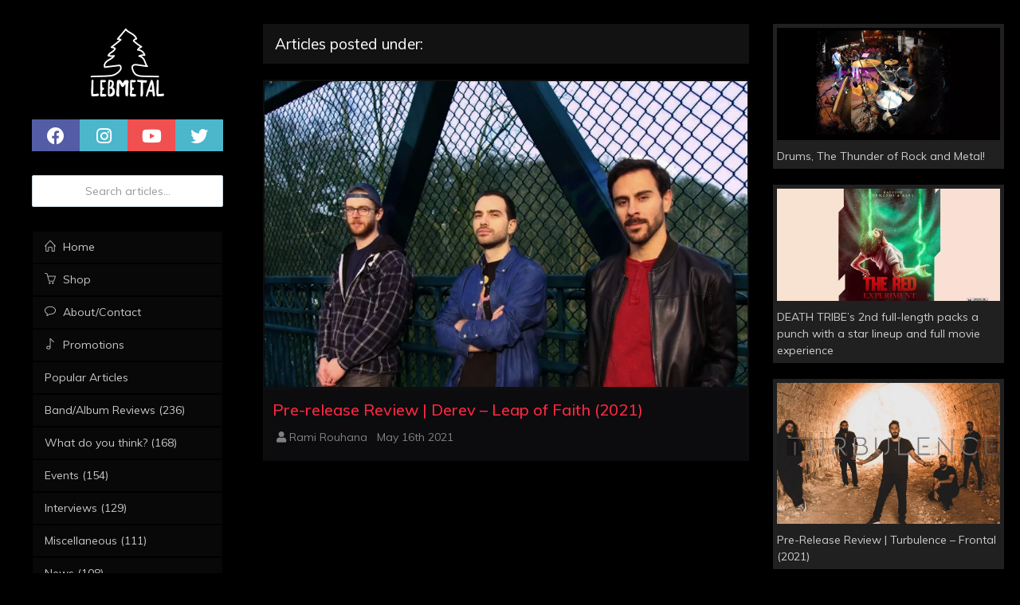

--- FILE ---
content_type: text/html; charset=UTF-8
request_url: https://lebmetal.com/2021/05/
body_size: 11193
content:
<!DOCTYPE html>
<html lang="en">
	<head>
		<meta http-equiv="Content-Type" content="text/html; charset=UTF-8" />
		<meta name="viewport" content="width=device-width, initial-scale=1.0" />
		<meta name="robots" content="index,follow,noodp,noydir" />
		<meta property="fb:app_id" content="575717509149512">
        
		            <link rel="canonical" href="https://lebmetal.com/2021/05/">
		        
		<link rel="pingback" href="https://lebmetal.com/xmlrpc.php" />
		<link rel="shortcut icon" type="image/png" href="https://lebmetal.com/wp-content/themes/wide/assets/images/favicon.png?v=1.3" />
		<link rel="apple-touch-icon" href="https://lebmetal.com/wp-content/themes/wide/assets/images/favicon.png?v=1.3" />
        
		
<title> | LebMetal</title>
<meta name="description" content="" />
<meta name="keywords" content="lebmetal, archive, list, " />

<meta property="og:type" content="website" />
<meta property="og:title" content=" | LebMetal" />
<meta property="og:url" content="https://lebmetal.com/2021/05/" />	
<meta property="og:description" content="" />
<meta property="og:image" content="https://lebmetal.com/wp-content/themes/wide/assets/images/default-facebook-small.png?v=10" />        
		<meta name='robots' content='max-image-preview:large' />
<link rel='dns-prefetch' href='//platform-api.sharethis.com' />
<link rel='dns-prefetch' href='//ajax.googleapis.com' />
<link rel='dns-prefetch' href='//www.googletagmanager.com' />
<link rel='dns-prefetch' href='//fonts.googleapis.com' />
<link rel='dns-prefetch' href='//pagead2.googlesyndication.com' />
<script type="text/javascript">
/* <![CDATA[ */
window._wpemojiSettings = {"baseUrl":"https:\/\/s.w.org\/images\/core\/emoji\/14.0.0\/72x72\/","ext":".png","svgUrl":"https:\/\/s.w.org\/images\/core\/emoji\/14.0.0\/svg\/","svgExt":".svg","source":{"concatemoji":"https:\/\/lebmetal.com\/wp-includes\/js\/wp-emoji-release.min.js?ver=6.4.1"}};
/*! This file is auto-generated */
!function(i,n){var o,s,e;function c(e){try{var t={supportTests:e,timestamp:(new Date).valueOf()};sessionStorage.setItem(o,JSON.stringify(t))}catch(e){}}function p(e,t,n){e.clearRect(0,0,e.canvas.width,e.canvas.height),e.fillText(t,0,0);var t=new Uint32Array(e.getImageData(0,0,e.canvas.width,e.canvas.height).data),r=(e.clearRect(0,0,e.canvas.width,e.canvas.height),e.fillText(n,0,0),new Uint32Array(e.getImageData(0,0,e.canvas.width,e.canvas.height).data));return t.every(function(e,t){return e===r[t]})}function u(e,t,n){switch(t){case"flag":return n(e,"\ud83c\udff3\ufe0f\u200d\u26a7\ufe0f","\ud83c\udff3\ufe0f\u200b\u26a7\ufe0f")?!1:!n(e,"\ud83c\uddfa\ud83c\uddf3","\ud83c\uddfa\u200b\ud83c\uddf3")&&!n(e,"\ud83c\udff4\udb40\udc67\udb40\udc62\udb40\udc65\udb40\udc6e\udb40\udc67\udb40\udc7f","\ud83c\udff4\u200b\udb40\udc67\u200b\udb40\udc62\u200b\udb40\udc65\u200b\udb40\udc6e\u200b\udb40\udc67\u200b\udb40\udc7f");case"emoji":return!n(e,"\ud83e\udef1\ud83c\udffb\u200d\ud83e\udef2\ud83c\udfff","\ud83e\udef1\ud83c\udffb\u200b\ud83e\udef2\ud83c\udfff")}return!1}function f(e,t,n){var r="undefined"!=typeof WorkerGlobalScope&&self instanceof WorkerGlobalScope?new OffscreenCanvas(300,150):i.createElement("canvas"),a=r.getContext("2d",{willReadFrequently:!0}),o=(a.textBaseline="top",a.font="600 32px Arial",{});return e.forEach(function(e){o[e]=t(a,e,n)}),o}function t(e){var t=i.createElement("script");t.src=e,t.defer=!0,i.head.appendChild(t)}"undefined"!=typeof Promise&&(o="wpEmojiSettingsSupports",s=["flag","emoji"],n.supports={everything:!0,everythingExceptFlag:!0},e=new Promise(function(e){i.addEventListener("DOMContentLoaded",e,{once:!0})}),new Promise(function(t){var n=function(){try{var e=JSON.parse(sessionStorage.getItem(o));if("object"==typeof e&&"number"==typeof e.timestamp&&(new Date).valueOf()<e.timestamp+604800&&"object"==typeof e.supportTests)return e.supportTests}catch(e){}return null}();if(!n){if("undefined"!=typeof Worker&&"undefined"!=typeof OffscreenCanvas&&"undefined"!=typeof URL&&URL.createObjectURL&&"undefined"!=typeof Blob)try{var e="postMessage("+f.toString()+"("+[JSON.stringify(s),u.toString(),p.toString()].join(",")+"));",r=new Blob([e],{type:"text/javascript"}),a=new Worker(URL.createObjectURL(r),{name:"wpTestEmojiSupports"});return void(a.onmessage=function(e){c(n=e.data),a.terminate(),t(n)})}catch(e){}c(n=f(s,u,p))}t(n)}).then(function(e){for(var t in e)n.supports[t]=e[t],n.supports.everything=n.supports.everything&&n.supports[t],"flag"!==t&&(n.supports.everythingExceptFlag=n.supports.everythingExceptFlag&&n.supports[t]);n.supports.everythingExceptFlag=n.supports.everythingExceptFlag&&!n.supports.flag,n.DOMReady=!1,n.readyCallback=function(){n.DOMReady=!0}}).then(function(){return e}).then(function(){var e;n.supports.everything||(n.readyCallback(),(e=n.source||{}).concatemoji?t(e.concatemoji):e.wpemoji&&e.twemoji&&(t(e.twemoji),t(e.wpemoji)))}))}((window,document),window._wpemojiSettings);
/* ]]> */
</script>
<style type="text/css" media="all">
.wpautoterms-footer{background-color:#ffffff;text-align:center;}
.wpautoterms-footer a{color:#000000;font-family:Arial, sans-serif;font-size:14px;}
.wpautoterms-footer .separator{color:#cccccc;font-family:Arial, sans-serif;font-size:14px;}</style>
<style id='wp-emoji-styles-inline-css' type='text/css'>

	img.wp-smiley, img.emoji {
		display: inline !important;
		border: none !important;
		box-shadow: none !important;
		height: 1em !important;
		width: 1em !important;
		margin: 0 0.07em !important;
		vertical-align: -0.1em !important;
		background: none !important;
		padding: 0 !important;
	}
</style>
<link rel='stylesheet' id='wp-block-library-css' href='https://lebmetal.com/wp-includes/css/dist/block-library/style.min.css?ver=6.4.1' type='text/css' media='all' />
<style id='classic-theme-styles-inline-css' type='text/css'>
/*! This file is auto-generated */
.wp-block-button__link{color:#fff;background-color:#32373c;border-radius:9999px;box-shadow:none;text-decoration:none;padding:calc(.667em + 2px) calc(1.333em + 2px);font-size:1.125em}.wp-block-file__button{background:#32373c;color:#fff;text-decoration:none}
</style>
<style id='global-styles-inline-css' type='text/css'>
body{--wp--preset--color--black: #000000;--wp--preset--color--cyan-bluish-gray: #abb8c3;--wp--preset--color--white: #ffffff;--wp--preset--color--pale-pink: #f78da7;--wp--preset--color--vivid-red: #cf2e2e;--wp--preset--color--luminous-vivid-orange: #ff6900;--wp--preset--color--luminous-vivid-amber: #fcb900;--wp--preset--color--light-green-cyan: #7bdcb5;--wp--preset--color--vivid-green-cyan: #00d084;--wp--preset--color--pale-cyan-blue: #8ed1fc;--wp--preset--color--vivid-cyan-blue: #0693e3;--wp--preset--color--vivid-purple: #9b51e0;--wp--preset--gradient--vivid-cyan-blue-to-vivid-purple: linear-gradient(135deg,rgba(6,147,227,1) 0%,rgb(155,81,224) 100%);--wp--preset--gradient--light-green-cyan-to-vivid-green-cyan: linear-gradient(135deg,rgb(122,220,180) 0%,rgb(0,208,130) 100%);--wp--preset--gradient--luminous-vivid-amber-to-luminous-vivid-orange: linear-gradient(135deg,rgba(252,185,0,1) 0%,rgba(255,105,0,1) 100%);--wp--preset--gradient--luminous-vivid-orange-to-vivid-red: linear-gradient(135deg,rgba(255,105,0,1) 0%,rgb(207,46,46) 100%);--wp--preset--gradient--very-light-gray-to-cyan-bluish-gray: linear-gradient(135deg,rgb(238,238,238) 0%,rgb(169,184,195) 100%);--wp--preset--gradient--cool-to-warm-spectrum: linear-gradient(135deg,rgb(74,234,220) 0%,rgb(151,120,209) 20%,rgb(207,42,186) 40%,rgb(238,44,130) 60%,rgb(251,105,98) 80%,rgb(254,248,76) 100%);--wp--preset--gradient--blush-light-purple: linear-gradient(135deg,rgb(255,206,236) 0%,rgb(152,150,240) 100%);--wp--preset--gradient--blush-bordeaux: linear-gradient(135deg,rgb(254,205,165) 0%,rgb(254,45,45) 50%,rgb(107,0,62) 100%);--wp--preset--gradient--luminous-dusk: linear-gradient(135deg,rgb(255,203,112) 0%,rgb(199,81,192) 50%,rgb(65,88,208) 100%);--wp--preset--gradient--pale-ocean: linear-gradient(135deg,rgb(255,245,203) 0%,rgb(182,227,212) 50%,rgb(51,167,181) 100%);--wp--preset--gradient--electric-grass: linear-gradient(135deg,rgb(202,248,128) 0%,rgb(113,206,126) 100%);--wp--preset--gradient--midnight: linear-gradient(135deg,rgb(2,3,129) 0%,rgb(40,116,252) 100%);--wp--preset--font-size--small: 13px;--wp--preset--font-size--medium: 20px;--wp--preset--font-size--large: 36px;--wp--preset--font-size--x-large: 42px;--wp--preset--spacing--20: 0.44rem;--wp--preset--spacing--30: 0.67rem;--wp--preset--spacing--40: 1rem;--wp--preset--spacing--50: 1.5rem;--wp--preset--spacing--60: 2.25rem;--wp--preset--spacing--70: 3.38rem;--wp--preset--spacing--80: 5.06rem;--wp--preset--shadow--natural: 6px 6px 9px rgba(0, 0, 0, 0.2);--wp--preset--shadow--deep: 12px 12px 50px rgba(0, 0, 0, 0.4);--wp--preset--shadow--sharp: 6px 6px 0px rgba(0, 0, 0, 0.2);--wp--preset--shadow--outlined: 6px 6px 0px -3px rgba(255, 255, 255, 1), 6px 6px rgba(0, 0, 0, 1);--wp--preset--shadow--crisp: 6px 6px 0px rgba(0, 0, 0, 1);}:where(.is-layout-flex){gap: 0.5em;}:where(.is-layout-grid){gap: 0.5em;}body .is-layout-flow > .alignleft{float: left;margin-inline-start: 0;margin-inline-end: 2em;}body .is-layout-flow > .alignright{float: right;margin-inline-start: 2em;margin-inline-end: 0;}body .is-layout-flow > .aligncenter{margin-left: auto !important;margin-right: auto !important;}body .is-layout-constrained > .alignleft{float: left;margin-inline-start: 0;margin-inline-end: 2em;}body .is-layout-constrained > .alignright{float: right;margin-inline-start: 2em;margin-inline-end: 0;}body .is-layout-constrained > .aligncenter{margin-left: auto !important;margin-right: auto !important;}body .is-layout-constrained > :where(:not(.alignleft):not(.alignright):not(.alignfull)){max-width: var(--wp--style--global--content-size);margin-left: auto !important;margin-right: auto !important;}body .is-layout-constrained > .alignwide{max-width: var(--wp--style--global--wide-size);}body .is-layout-flex{display: flex;}body .is-layout-flex{flex-wrap: wrap;align-items: center;}body .is-layout-flex > *{margin: 0;}body .is-layout-grid{display: grid;}body .is-layout-grid > *{margin: 0;}:where(.wp-block-columns.is-layout-flex){gap: 2em;}:where(.wp-block-columns.is-layout-grid){gap: 2em;}:where(.wp-block-post-template.is-layout-flex){gap: 1.25em;}:where(.wp-block-post-template.is-layout-grid){gap: 1.25em;}.has-black-color{color: var(--wp--preset--color--black) !important;}.has-cyan-bluish-gray-color{color: var(--wp--preset--color--cyan-bluish-gray) !important;}.has-white-color{color: var(--wp--preset--color--white) !important;}.has-pale-pink-color{color: var(--wp--preset--color--pale-pink) !important;}.has-vivid-red-color{color: var(--wp--preset--color--vivid-red) !important;}.has-luminous-vivid-orange-color{color: var(--wp--preset--color--luminous-vivid-orange) !important;}.has-luminous-vivid-amber-color{color: var(--wp--preset--color--luminous-vivid-amber) !important;}.has-light-green-cyan-color{color: var(--wp--preset--color--light-green-cyan) !important;}.has-vivid-green-cyan-color{color: var(--wp--preset--color--vivid-green-cyan) !important;}.has-pale-cyan-blue-color{color: var(--wp--preset--color--pale-cyan-blue) !important;}.has-vivid-cyan-blue-color{color: var(--wp--preset--color--vivid-cyan-blue) !important;}.has-vivid-purple-color{color: var(--wp--preset--color--vivid-purple) !important;}.has-black-background-color{background-color: var(--wp--preset--color--black) !important;}.has-cyan-bluish-gray-background-color{background-color: var(--wp--preset--color--cyan-bluish-gray) !important;}.has-white-background-color{background-color: var(--wp--preset--color--white) !important;}.has-pale-pink-background-color{background-color: var(--wp--preset--color--pale-pink) !important;}.has-vivid-red-background-color{background-color: var(--wp--preset--color--vivid-red) !important;}.has-luminous-vivid-orange-background-color{background-color: var(--wp--preset--color--luminous-vivid-orange) !important;}.has-luminous-vivid-amber-background-color{background-color: var(--wp--preset--color--luminous-vivid-amber) !important;}.has-light-green-cyan-background-color{background-color: var(--wp--preset--color--light-green-cyan) !important;}.has-vivid-green-cyan-background-color{background-color: var(--wp--preset--color--vivid-green-cyan) !important;}.has-pale-cyan-blue-background-color{background-color: var(--wp--preset--color--pale-cyan-blue) !important;}.has-vivid-cyan-blue-background-color{background-color: var(--wp--preset--color--vivid-cyan-blue) !important;}.has-vivid-purple-background-color{background-color: var(--wp--preset--color--vivid-purple) !important;}.has-black-border-color{border-color: var(--wp--preset--color--black) !important;}.has-cyan-bluish-gray-border-color{border-color: var(--wp--preset--color--cyan-bluish-gray) !important;}.has-white-border-color{border-color: var(--wp--preset--color--white) !important;}.has-pale-pink-border-color{border-color: var(--wp--preset--color--pale-pink) !important;}.has-vivid-red-border-color{border-color: var(--wp--preset--color--vivid-red) !important;}.has-luminous-vivid-orange-border-color{border-color: var(--wp--preset--color--luminous-vivid-orange) !important;}.has-luminous-vivid-amber-border-color{border-color: var(--wp--preset--color--luminous-vivid-amber) !important;}.has-light-green-cyan-border-color{border-color: var(--wp--preset--color--light-green-cyan) !important;}.has-vivid-green-cyan-border-color{border-color: var(--wp--preset--color--vivid-green-cyan) !important;}.has-pale-cyan-blue-border-color{border-color: var(--wp--preset--color--pale-cyan-blue) !important;}.has-vivid-cyan-blue-border-color{border-color: var(--wp--preset--color--vivid-cyan-blue) !important;}.has-vivid-purple-border-color{border-color: var(--wp--preset--color--vivid-purple) !important;}.has-vivid-cyan-blue-to-vivid-purple-gradient-background{background: var(--wp--preset--gradient--vivid-cyan-blue-to-vivid-purple) !important;}.has-light-green-cyan-to-vivid-green-cyan-gradient-background{background: var(--wp--preset--gradient--light-green-cyan-to-vivid-green-cyan) !important;}.has-luminous-vivid-amber-to-luminous-vivid-orange-gradient-background{background: var(--wp--preset--gradient--luminous-vivid-amber-to-luminous-vivid-orange) !important;}.has-luminous-vivid-orange-to-vivid-red-gradient-background{background: var(--wp--preset--gradient--luminous-vivid-orange-to-vivid-red) !important;}.has-very-light-gray-to-cyan-bluish-gray-gradient-background{background: var(--wp--preset--gradient--very-light-gray-to-cyan-bluish-gray) !important;}.has-cool-to-warm-spectrum-gradient-background{background: var(--wp--preset--gradient--cool-to-warm-spectrum) !important;}.has-blush-light-purple-gradient-background{background: var(--wp--preset--gradient--blush-light-purple) !important;}.has-blush-bordeaux-gradient-background{background: var(--wp--preset--gradient--blush-bordeaux) !important;}.has-luminous-dusk-gradient-background{background: var(--wp--preset--gradient--luminous-dusk) !important;}.has-pale-ocean-gradient-background{background: var(--wp--preset--gradient--pale-ocean) !important;}.has-electric-grass-gradient-background{background: var(--wp--preset--gradient--electric-grass) !important;}.has-midnight-gradient-background{background: var(--wp--preset--gradient--midnight) !important;}.has-small-font-size{font-size: var(--wp--preset--font-size--small) !important;}.has-medium-font-size{font-size: var(--wp--preset--font-size--medium) !important;}.has-large-font-size{font-size: var(--wp--preset--font-size--large) !important;}.has-x-large-font-size{font-size: var(--wp--preset--font-size--x-large) !important;}
.wp-block-navigation a:where(:not(.wp-element-button)){color: inherit;}
:where(.wp-block-post-template.is-layout-flex){gap: 1.25em;}:where(.wp-block-post-template.is-layout-grid){gap: 1.25em;}
:where(.wp-block-columns.is-layout-flex){gap: 2em;}:where(.wp-block-columns.is-layout-grid){gap: 2em;}
.wp-block-pullquote{font-size: 1.5em;line-height: 1.6;}
</style>
<link rel='stylesheet' id='wpautoterms_css-css' href='https://lebmetal.com/wp-content/plugins/auto-terms-of-service-and-privacy-policy/css/wpautoterms.css?ver=6.4.1' type='text/css' media='all' />
<link rel='stylesheet' id='taxonomy-image-plugin-public-css' href='https://lebmetal.com/wp-content/plugins/taxonomy-images/css/style.css?ver=0.9.6' type='text/css' media='screen' />
<link rel='stylesheet' id='google_font_muli-css' href='https://fonts.googleapis.com/css?family=Muli%3A400%2C500%2C600%2C700&#038;ver=6.4.1' type='text/css' media='all' />
<link rel='stylesheet' id='font-awesome-css' href='https://lebmetal.com/wp-content/themes/wide/assets/css/all.min.css?ver=6.4.1' type='text/css' media='all' />
<script type="text/javascript" src="http://ajax.googleapis.com/ajax/libs/jquery/3.6.0/jquery.min.js?ver=2.0.0" id="jquery-js"></script>
<script type="text/javascript" src="https://lebmetal.com/wp-includes/js/dist/vendor/wp-polyfill-inert.min.js?ver=3.1.2" id="wp-polyfill-inert-js"></script>
<script type="text/javascript" src="https://lebmetal.com/wp-includes/js/dist/vendor/regenerator-runtime.min.js?ver=0.14.0" id="regenerator-runtime-js"></script>
<script type="text/javascript" src="https://lebmetal.com/wp-includes/js/dist/vendor/wp-polyfill.min.js?ver=3.15.0" id="wp-polyfill-js"></script>
<script type="text/javascript" src="https://lebmetal.com/wp-includes/js/dist/dom-ready.min.js?ver=392bdd43726760d1f3ca" id="wp-dom-ready-js"></script>
<script type="text/javascript" src="https://lebmetal.com/wp-content/plugins/auto-terms-of-service-and-privacy-policy/js/base.js?ver=2.5.0" id="wpautoterms_base-js"></script>
<script type="text/javascript" src="//platform-api.sharethis.com/js/sharethis.js?ver=8.4.6#property=654285a5744d850019cafca3&amp;product=gdpr-compliance-tool-v2&amp;source=simple-share-buttons-adder-wordpress" id="simple-share-buttons-adder-mu-js"></script>

<!-- Google Analytics snippet added by Site Kit -->
<script type="text/javascript" src="https://www.googletagmanager.com/gtag/js?id=UA-162778888-1" id="google_gtagjs-js" async></script>
<script type="text/javascript" id="google_gtagjs-js-after">
/* <![CDATA[ */
window.dataLayer = window.dataLayer || [];function gtag(){dataLayer.push(arguments);}
gtag('set', 'linker', {"domains":["lebmetal.com"]} );
gtag("js", new Date());
gtag("set", "developer_id.dZTNiMT", true);
gtag("config", "UA-162778888-1", {"anonymize_ip":true});
/* ]]> */
</script>

<!-- End Google Analytics snippet added by Site Kit -->
<link rel="https://api.w.org/" href="https://lebmetal.com/wp-json/" /><link rel="EditURI" type="application/rsd+xml" title="RSD" href="https://lebmetal.com/xmlrpc.php?rsd" />
<meta name="generator" content="WordPress 6.4.1" />
<meta name="generator" content="Site Kit by Google 1.113.0" />		<script>
			document.documentElement.className = document.documentElement.className.replace( 'no-js', 'js' );
		</script>
				<style>
			.no-js img.lazyload { display: none; }
			figure.wp-block-image img.lazyloading { min-width: 150px; }
							.lazyload, .lazyloading { opacity: 0; }
				.lazyloaded {
					opacity: 1;
					transition: opacity 300ms;
					transition-delay: 0ms;
				}
					</style>
		
<!-- Google AdSense snippet added by Site Kit -->
<meta name="google-adsense-platform-account" content="ca-host-pub-2644536267352236">
<meta name="google-adsense-platform-domain" content="sitekit.withgoogle.com">
<!-- End Google AdSense snippet added by Site Kit -->

<!-- Google AdSense snippet added by Site Kit -->
<script type="text/javascript" async="async" src="https://pagead2.googlesyndication.com/pagead/js/adsbygoogle.js?client=ca-pub-3199633713417936&amp;host=ca-host-pub-2644536267352236" crossorigin="anonymous"></script>

<!-- End Google AdSense snippet added by Site Kit -->
        
		<link rel="stylesheet" id="main-css" href="https://lebmetal.com/wp-content/themes/wide/style.css?ver=20.0302" type="text/css" media="all" />
		<link rel="stylesheet" id="main-css" href="https://lebmetal.com/wp-content/themes/wide/style_updates.css?ver=20.0302" type="text/css" media="all" />
        
            		<script async src="https://www.googletagmanager.com/gtag/js?id=UA-162778888-1"></script>
    		<script>
            window.dataLayer = window.dataLayer || [];
            function gtag(){dataLayer.push(arguments);}
            gtag('js', new Date());
            gtag('config', 'UA-162778888-1');
            </script>
            <script async src="https://pagead2.googlesyndication.com/pagead/js/adsbygoogle.js"></script>
            </head>
    
	<body class="archive date">
		<section id="content">
			<div id="panel_1" class="panel_block">
				<div id="logo" class="navbar-header aside">
					<a id="btn-open-menu" class="btn visible-xs" href="javascript:void(0);"><i class="icon-list"></i></a>
					<a class="navbar-brand" href="https://lebmetal.com">
						<img alt="LebMetal Logo" data-src="https://lebmetal.com/wp-content/themes/wide/assets/images/lebmetal_logo_bw.png" class="lazyload" src="[data-uri]" /><noscript><img alt="LebMetal Logo" src="https://lebmetal.com/wp-content/themes/wide/assets/images/lebmetal_logo_bw.png"/></noscript>
                    </a>
					<a class="btn btn-link visible-xs" data-target=".user" data-toggle="dropdown"></a>
                </div>
                <div class="side_block" id="site_search_mobile">
                    <form role="search" action="https://lebmetal.com" method="get">
                        <input name="s" class="form-control" placeholder="Search articles..." type="text">
                    </form>
                </div>
                
				<div class="navbar-social side_block clearfix">
					<a href="https://fb.com/lebmetal" target="_open" class="btn btn-icon btn-primary"><i class="far fa-2x fa-facebook"></i></a>
                    <a href="https://instagram.com/lebmetal" target="_open" class="btn btn-icon btn-info"><i class="far fa-2x fa-instagram"></i></a>
					<a href="https://www.youtube.com/channel/UCglzHxh3_PIkPtXTjxInojw" target="_open" class="btn btn-icon btn-danger"><i class="far fa-2x fa-youtube"></i></a>
					<a href="https://twitter.com/lebmetal" target="_open" class="btn btn-icon btn-info"><i class="far fa-2x fa-twitter"></i></a>
                </div>
                
                                    <div class="side_block" id="site_search">
                        <form role="search" action="https://lebmetal.com" method="get">
                            <input name="s" class="form-control" placeholder="Search articles..." type="text">
                        </form>
                    </div>
                                <div class="side_block">
                    <section id="nav">
                        <section>
                            <nav class="nav-primary">
                                <ul class="nav" id="nav-categories">
                                    <li><a href="https://lebmetal.com"><i class="icon-home icon"></i> <span>Home</span></a></li>
                                    <li> <a href="https://lebmetal.com/shop"><i class="icon-basket icon"></i> <span>Shop</span></a></li>
                                    <li><a href="https://lebmetal.com/about-contact"><i class="icon-bubble icon"></i> <span>About/Contact</span></a></li>
                                    <li><a href="https://lebmetal.com/promotions"><i class="icon-music-tone icon"></i> <span>Promotions</span></a></li>
                                    <li><a href="https://lebmetal.com/popular-articles">Popular Articles</a></li>
                                                                            									<li><a href="https://lebmetal.com/category/bandalbum-reviews/"><span>Band/Album Reviews (236)</span></a></a></li>                                        									<li><a href="https://lebmetal.com/category/what-do-you-think/"><span>What do you think? (168)</span></a></a></li>                                        									<li><a href="https://lebmetal.com/category/events/"><span>Events (154)</span></a></a></li>                                        									<li><a href="https://lebmetal.com/category/interviews/"><span>Interviews (129)</span></a></a></li>                                        									<li><a href="https://lebmetal.com/category/did-you-know/"><span>Miscellaneous (111)</span></a></a></li>                                        									<li><a href="https://lebmetal.com/category/news/"><span>News (108)</span></a></a></li>                                        									<li><a href="https://lebmetal.com/category/event-reviews/"><span>Event Reviews (106)</span></a></a></li>                                        									<li><a href="https://lebmetal.com/category/musicians-corner/"><span>Musician's Corner (21)</span></a></a></li>                                                                    </ul>
                            </nav>
                        </section>
                    </section>
                </div>
            
                                    <div class="side_block" id="amazon_merch">
                        <iframe style="width:120px;height:240px;" marginwidth="0" marginheight="0" scrolling="no" frameborder="0" src="//ws-na.amazon-adsystem.com/widgets/q?ServiceVersion=20070822&OneJS=1&Operation=GetAdHtml&MarketPlace=US&source=ss&ref=as_ss_li_til&ad_type=product_link&tracking_id=lebmetal-20&language=en_US&marketplace=amazon&region=US&placement=B08DYYN6FB&asins=B08DYYN6FB&linkId=a49fd7153c33d44cb25a49460177f02f&show_border=true&link_opens_in_new_window=true"></iframe>
                        <iframe style="width:120px;height:240px;" marginwidth="0" marginheight="0" scrolling="no" frameborder="0" src="//ws-na.amazon-adsystem.com/widgets/q?ServiceVersion=20070822&OneJS=1&Operation=GetAdHtml&MarketPlace=US&source=ss&ref=as_ss_li_til&ad_type=product_link&tracking_id=lebmetal-20&language=en_US&marketplace=amazon&region=US&placement=B08DM4HYMS&asins=B08DM4HYMS&linkId=beaed5da64e5f7ed91e6868f3daaa4f2&show_border=true&link_opens_in_new_window=true"></iframe>
                        <iframe style="width:120px;height:240px;" marginwidth="0" marginheight="0" scrolling="no" frameborder="0" src="//ws-na.amazon-adsystem.com/widgets/q?ServiceVersion=20070822&OneJS=1&Operation=GetAdHtml&MarketPlace=US&source=ss&ref=as_ss_li_til&ad_type=product_link&tracking_id=lebmetal-20&language=en_US&marketplace=amazon&region=US&placement=B08CGNGC6Y&asins=B08CGNGC6Y&linkId=546fbcdf40ffd423f2a44e495b625fce&show_border=true&link_opens_in_new_window=true"></iframe>
                    </div>
                <form class="side_block" id="form-paypal" action="https://www.paypal.com/cgi-bin/webscr" method="post" target="_top">
                    <input type="hidden" name="cmd" value="_donations">
                    <input type="hidden" name="business" value="admin@lebmetal.com">
                    <input type="hidden" name="lc" value="US">
                    <input type="hidden" name="item_name" value="LebMetal">
                    <input type="hidden" name="no_note" value="0">
                    <input type="hidden" name="currency_code" value="USD">
                    <input type="hidden" name="bn" value="PP-DonationsBF:btn_donateCC_LG.gif:NonHostedGuest">
                    <input type="image" src="https://www.paypalobjects.com/en_US/i/btn/btn_donateCC_LG.gif" border="0" name="submit" alt="PayPal - The safer, easier way to pay online!">
                    <img alt="" border="0"  width="1" height="1" data-src="https://www.paypalobjects.com/en_US/i/scr/pixel.gif" class="lazyload" src="[data-uri]"><noscript><img alt="" border="0" src="https://www.paypalobjects.com/en_US/i/scr/pixel.gif" width="1" height="1"></noscript>
                </form>
                
                                    <ins class="adsbygoogle"
                    style="display:block"
                    data-ad-client="ca-pub-3199633713417936"
                    data-ad-slot="5224455371"
                    data-ad-format="auto"
                    data-full-width-responsive="true"></ins>
                			</div>
            
			<div id="panel_2" class="panel_block">
				                   


<div class="row">
    <div class="col-lg-8">
        <div class="row">
            <div class="col-lg-12">
                <h3 class="font-thin section_title">Articles posted under: </h3>
            </div>
        </div>
        <div class="row">
                
            <div class="col-xs-12 col-sm-12 col-md-12 col-lg-12 listing-entry">
            <div class="item">
                <div class="pos-rlt">
                    <a class="listing-image" href="https://lebmetal.com/2021/05/pre-release-review-derev-leap-of-faith-2021/"><img alt="Pre-release Review | Derev &#8211; Leap of Faith (2021)"   data-src="https://lebmetal.com/wp-content/files/2021/05/Bio2-Copy.jpg" class="img-full lazyload" src="[data-uri]"><noscript><img alt="Pre-release Review | Derev &#8211; Leap of Faith (2021)" class="img-full" src="https://lebmetal.com/wp-content/files/2021/05/Bio2-Copy.jpg"></noscript></a>
                </div>
                <div class="padder-v post-meta-box">
                    <h2 class="title">
                        <a href="https://lebmetal.com/2021/05/pre-release-review-derev-leap-of-faith-2021/">Pre-release Review | Derev &#8211; Leap of Faith (2021)</a>
                    </h2>
                    <span class="author">
                        <i class="fa fa-user"></i>&nbsp;<a href="https://lebmetal.com/author/rami-rouhana">Rami Rouhana</a>
                     </span>
                    <span class="date">
                        <i class="fa fa-clock-o"></i>&nbsp;May 16th 2021                    </span>
                </div>
            </div>
        </div>
            
            
    	
			
        </div>
    </div>
    
    <div class="col-lg-4 col-md-12 col-sm-12" id="col-related-articles">
                    <div class="related-articles">
            <div class="row">
                                    <div class="col-lg-12 col-md-12 col-xs-12 col-related-entry">
                        <div class="w">
                            <a href="https://lebmetal.com/2021/10/drums-the-thunder-of-rock-and-metal/">
                                <img alt="Drums, The Thunder of Rock and Metal!" data-src="https://lebmetal.com/wp-content/files/2021/10/10400296_13105780284_9551_n.jpg" class="lazyload" src="[data-uri]" /><noscript><img alt="Drums, The Thunder of Rock and Metal!" src="https://lebmetal.com/wp-content/files/2021/10/10400296_13105780284_9551_n.jpg"/></noscript>
                            </a>
                            <div class="title">
                                <a href="https://lebmetal.com/2021/10/drums-the-thunder-of-rock-and-metal/">Drums, The Thunder of Rock and Metal!</a>
                            </div>
                        </div>
                    </div>
                                    <div class="col-lg-12 col-md-12 col-xs-12 col-related-entry">
                        <div class="w">
                            <a href="https://lebmetal.com/2021/08/death-tribe-2nd-full-length-packs-a-punch-with-a-star-lineup-and-full-movie-experience/">
                                <img alt="DEATH TRIBE&#8217;s 2nd full-length packs a punch with a star lineup and full movie experience" data-src="https://lebmetal.com/wp-content/files/2021/08/the-red-experiment-2021.jpg" class="lazyload" src="[data-uri]" /><noscript><img alt="DEATH TRIBE&#8217;s 2nd full-length packs a punch with a star lineup and full movie experience" src="https://lebmetal.com/wp-content/files/2021/08/the-red-experiment-2021.jpg"/></noscript>
                            </a>
                            <div class="title">
                                <a href="https://lebmetal.com/2021/08/death-tribe-2nd-full-length-packs-a-punch-with-a-star-lineup-and-full-movie-experience/">DEATH TRIBE&#8217;s 2nd full-length packs a punch with a star lineup and full movie experience</a>
                            </div>
                        </div>
                    </div>
                                    <div class="col-lg-12 col-md-12 col-xs-12 col-related-entry">
                        <div class="w">
                            <a href="https://lebmetal.com/2021/02/pre-release-review-turbulence-frontal-2021/">
                                <img alt="Pre-Release Review | Turbulence &#8211; Frontal (2021)" data-src="https://lebmetal.com/wp-content/files/2021/02/turbulence-2021.jpg" class="lazyload" src="[data-uri]" /><noscript><img alt="Pre-Release Review | Turbulence &#8211; Frontal (2021)" src="https://lebmetal.com/wp-content/files/2021/02/turbulence-2021.jpg"/></noscript>
                            </a>
                            <div class="title">
                                <a href="https://lebmetal.com/2021/02/pre-release-review-turbulence-frontal-2021/">Pre-Release Review | Turbulence &#8211; Frontal (2021)</a>
                            </div>
                        </div>
                    </div>
                                    <div class="col-lg-12 col-md-12 col-xs-12 col-related-entry">
                        <div class="w">
                            <a href="https://lebmetal.com/2021/01/lebmetal-top-releases-of-2020/">
                                <img alt="Top Releases of 2020" data-src="https://lebmetal.com/wp-content/files/2021/01/lebmetal-top-releases-2020.jpg" class="lazyload" src="[data-uri]" /><noscript><img alt="Top Releases of 2020" src="https://lebmetal.com/wp-content/files/2021/01/lebmetal-top-releases-2020.jpg"/></noscript>
                            </a>
                            <div class="title">
                                <a href="https://lebmetal.com/2021/01/lebmetal-top-releases-of-2020/">Top Releases of 2020</a>
                            </div>
                        </div>
                    </div>
                                
                <!-- related_articles_ad_1 -->
                <ins class="adsbygoogle"
                style="display:block"
                data-ad-client="ca-pub-3199633713417936"
                data-ad-slot="1147331767"
                data-ad-format="auto"
                data-full-width-responsive="true"></ins>
                <script>
                   (adsbygoogle = window.adsbygoogle || []).push({});
               </script>
           </div>
       </div>
       
        <ins class="adsbygoogle"
         style="display:block"
         data-ad-client="ca-pub-3199633713417936"
         data-ad-slot="1483260102"
         data-ad-format="auto"
         data-full-width-responsive="true"></ins>

        <aside id="site_tags" class="side_block">
            <a href="https://lebmetal.com/tag/alan-azar/" class="tag-cloud-link tag-link-18406 tag-link-position-1" style="font-size: 14.37037037037px;" aria-label="Alan Azar (11 items)">Alan Azar</a>
<a href="https://lebmetal.com/tag/alternative-rock/" class="tag-cloud-link tag-link-18320 tag-link-position-2" style="font-size: 12.493827160494px;" aria-label="Alternative Rock (4 items)">Alternative Rock</a>
<a href="https://lebmetal.com/tag/amadeus-awad/" class="tag-cloud-link tag-link-18362 tag-link-position-3" style="font-size: 15.555555555556px;" aria-label="Amadeus Awad (20 items)">Amadeus Awad</a>
<a href="https://lebmetal.com/tag/art/" class="tag-cloud-link tag-link-18262 tag-link-position-4" style="font-size: 12.493827160494px;" aria-label="Art (4 items)">Art</a>
<a href="https://lebmetal.com/tag/artwork/" class="tag-cloud-link tag-link-84 tag-link-position-5" style="font-size: 12px;" aria-label="Artwork (3 items)">Artwork</a>
<a href="https://lebmetal.com/tag/atmospheric/" class="tag-cloud-link tag-link-13794 tag-link-position-6" style="font-size: 12px;" aria-label="Atmospheric (3 items)">Atmospheric</a>
<a href="https://lebmetal.com/tag/avant-garde/" class="tag-cloud-link tag-link-28 tag-link-position-7" style="font-size: 15.654320987654px;" aria-label="Avant Garde (21 items)">Avant Garde</a>
<a href="https://lebmetal.com/tag/back-to-the-roots-iii/" class="tag-cloud-link tag-link-42 tag-link-position-8" style="font-size: 13.728395061728px;" aria-label="Back to the Roots III (8 items)">Back to the Roots III</a>
<a href="https://lebmetal.com/tag/bandcamp/" class="tag-cloud-link tag-link-18369 tag-link-position-9" style="font-size: 12.888888888889px;" aria-label="Bandcamp (5 items)">Bandcamp</a>
<a href="https://lebmetal.com/tag/beirut-rock-festival/" class="tag-cloud-link tag-link-112 tag-link-position-10" style="font-size: 13.728395061728px;" aria-label="Beirut Rock Festival (8 items)">Beirut Rock Festival</a>
<a href="https://lebmetal.com/tag/blaakyum/" class="tag-cloud-link tag-link-18343 tag-link-position-11" style="font-size: 16.098765432099px;" aria-label="Blaakyum (26 items)">Blaakyum</a>
<a href="https://lebmetal.com/tag/black-metal/" class="tag-cloud-link tag-link-23 tag-link-position-12" style="font-size: 16.740740740741px;" aria-label="Black Metal (35 items)">Black Metal</a>
<a href="https://lebmetal.com/tag/blood-ink/" class="tag-cloud-link tag-link-18448 tag-link-position-13" style="font-size: 12.888888888889px;" aria-label="BLooD InK (5 items)">BLooD InK</a>
<a href="https://lebmetal.com/tag/books/" class="tag-cloud-link tag-link-85 tag-link-position-14" style="font-size: 13.481481481481px;" aria-label="Books (7 items)">Books</a>
<a href="https://lebmetal.com/tag/byblos-international-festival/" class="tag-cloud-link tag-link-18307 tag-link-position-15" style="font-size: 13.975308641975px;" aria-label="Byblos International Festival (9 items)">Byblos International Festival</a>
<a href="https://lebmetal.com/tag/canada/" class="tag-cloud-link tag-link-18388 tag-link-position-16" style="font-size: 12.888888888889px;" aria-label="Canada (5 items)">Canada</a>
<a href="https://lebmetal.com/tag/comedy/" class="tag-cloud-link tag-link-18270 tag-link-position-17" style="font-size: 12px;" aria-label="Comedy (3 items)">Comedy</a>
<a href="https://lebmetal.com/tag/competition/" class="tag-cloud-link tag-link-131 tag-link-position-18" style="font-size: 12px;" aria-label="Competition (3 items)">Competition</a>
<a href="https://lebmetal.com/tag/dan-swano/" class="tag-cloud-link tag-link-81 tag-link-position-19" style="font-size: 12px;" aria-label="Dan Swanö (3 items)">Dan Swanö</a>
<a href="https://lebmetal.com/tag/deathcore/" class="tag-cloud-link tag-link-18260 tag-link-position-20" style="font-size: 12px;" aria-label="Deathcore (3 items)">Deathcore</a>
<a href="https://lebmetal.com/tag/death-metal/" class="tag-cloud-link tag-link-17229 tag-link-position-21" style="font-size: 16.395061728395px;" aria-label="Death Metal (30 items)">Death Metal</a>
<a href="https://lebmetal.com/tag/documentary/" class="tag-cloud-link tag-link-95 tag-link-position-22" style="font-size: 13.728395061728px;" aria-label="Documentary (8 items)">Documentary</a>
<a href="https://lebmetal.com/tag/doom-metal/" class="tag-cloud-link tag-link-9 tag-link-position-23" style="font-size: 14.172839506173px;" aria-label="Doom Metal (10 items)">Doom Metal</a>
<a href="https://lebmetal.com/tag/dooweet-agency/" class="tag-cloud-link tag-link-18334 tag-link-position-24" style="font-size: 13.975308641975px;" aria-label="Dooweet Agency (9 items)">Dooweet Agency</a>
<a href="https://lebmetal.com/tag/electronic/" class="tag-cloud-link tag-link-18353 tag-link-position-25" style="font-size: 12.493827160494px;" aria-label="Electronic (4 items)">Electronic</a>
<a href="https://lebmetal.com/tag/experimental/" class="tag-cloud-link tag-link-10806 tag-link-position-26" style="font-size: 15.456790123457px;" aria-label="Experimental (19 items)">Experimental</a>
<a href="https://lebmetal.com/tag/extreme-metal/" class="tag-cloud-link tag-link-104 tag-link-position-27" style="font-size: 14.518518518519px;" aria-label="Extreme Metal (12 items)">Extreme Metal</a>
<a href="https://lebmetal.com/tag/female/" class="tag-cloud-link tag-link-18275 tag-link-position-28" style="font-size: 14.716049382716px;" aria-label="Female (13 items)">Female</a>
<a href="https://lebmetal.com/tag/folk-metal/" class="tag-cloud-link tag-link-103 tag-link-position-29" style="font-size: 13.975308641975px;" aria-label="Folk Metal (9 items)">Folk Metal</a>
<a href="https://lebmetal.com/tag/folk-rock/" class="tag-cloud-link tag-link-18297 tag-link-position-30" style="font-size: 12.493827160494px;" aria-label="Folk Rock (4 items)">Folk Rock</a>
<a href="https://lebmetal.com/tag/france/" class="tag-cloud-link tag-link-18295 tag-link-position-31" style="font-size: 15.259259259259px;" aria-label="France (17 items)">France</a>
<a href="https://lebmetal.com/tag/free/" class="tag-cloud-link tag-link-121 tag-link-position-32" style="font-size: 15.358024691358px;" aria-label="Free (18 items)">Free</a>
<a href="https://lebmetal.com/tag/funny/" class="tag-cloud-link tag-link-18305 tag-link-position-33" style="font-size: 12.888888888889px;" aria-label="Funny (5 items)">Funny</a>
<a href="https://lebmetal.com/tag/fusion-metal/" class="tag-cloud-link tag-link-73 tag-link-position-34" style="font-size: 12px;" aria-label="Fusion Metal (3 items)">Fusion Metal</a>
<a href="https://lebmetal.com/tag/games/" class="tag-cloud-link tag-link-21 tag-link-position-35" style="font-size: 12px;" aria-label="Games (3 items)">Games</a>
<a href="https://lebmetal.com/tag/gbob-2011/" class="tag-cloud-link tag-link-102 tag-link-position-36" style="font-size: 16.197530864198px;" aria-label="GBOB 2011 (27 items)">GBOB 2011</a>
<a href="https://lebmetal.com/tag/germany/" class="tag-cloud-link tag-link-18357 tag-link-position-37" style="font-size: 14.716049382716px;" aria-label="Germany (13 items)">Germany</a>
<a href="https://lebmetal.com/tag/gothic-metal/" class="tag-cloud-link tag-link-49 tag-link-position-38" style="font-size: 13.234567901235px;" aria-label="Gothic Metal (6 items)">Gothic Metal</a>
<a href="https://lebmetal.com/tag/groove-metal/" class="tag-cloud-link tag-link-18333 tag-link-position-39" style="font-size: 12.493827160494px;" aria-label="Groove Metal (4 items)">Groove Metal</a>
<a href="https://lebmetal.com/tag/guide/" class="tag-cloud-link tag-link-18292 tag-link-position-40" style="font-size: 12.888888888889px;" aria-label="Guide (5 items)">Guide</a>
<a href="https://lebmetal.com/tag/hardcore/" class="tag-cloud-link tag-link-65 tag-link-position-41" style="font-size: 12.493827160494px;" aria-label="Hardcore (4 items)">Hardcore</a>
<a href="https://lebmetal.com/tag/hard-rock/" class="tag-cloud-link tag-link-35 tag-link-position-42" style="font-size: 13.728395061728px;" aria-label="Hard Rock (8 items)">Hard Rock</a>
<a href="https://lebmetal.com/tag/heavy-metal/" class="tag-cloud-link tag-link-48 tag-link-position-43" style="font-size: 15.358024691358px;" aria-label="Heavy Metal (18 items)">Heavy Metal</a>
<a href="https://lebmetal.com/tag/ihsahn/" class="tag-cloud-link tag-link-83 tag-link-position-44" style="font-size: 13.481481481481px;" aria-label="Ihsahn (7 items)">Ihsahn</a>
<a href="https://lebmetal.com/tag/instrumental/" class="tag-cloud-link tag-link-69 tag-link-position-45" style="font-size: 14.864197530864px;" aria-label="Instrumental (14 items)">Instrumental</a>
<a href="https://lebmetal.com/tag/instruments-garage/" class="tag-cloud-link tag-link-18454 tag-link-position-46" style="font-size: 13.234567901235px;" aria-label="Instruments Garage (6 items)">Instruments Garage</a>
<a href="https://lebmetal.com/tag/jazz/" class="tag-cloud-link tag-link-94 tag-link-position-47" style="font-size: 12.493827160494px;" aria-label="Jazz (4 items)">Jazz</a>
<a href="https://lebmetal.com/tag/just-metal/" class="tag-cloud-link tag-link-18316 tag-link-position-48" style="font-size: 12px;" aria-label="Just Metal (3 items)">Just Metal</a>
<a href="https://lebmetal.com/tag/kaoteon/" class="tag-cloud-link tag-link-18444 tag-link-position-49" style="font-size: 13.728395061728px;" aria-label="Kaoteon (8 items)">Kaoteon</a>
<a href="https://lebmetal.com/tag/kimaera/" class="tag-cloud-link tag-link-18450 tag-link-position-50" style="font-size: 12.888888888889px;" aria-label="Kimaera (5 items)">Kimaera</a>
<a href="https://lebmetal.com/tag/lebanese-tracks/" class="tag-cloud-link tag-link-18564 tag-link-position-51" style="font-size: 12.493827160494px;" aria-label="Lebanese Tracks (4 items)">Lebanese Tracks</a>
<a href="https://lebmetal.com/tag/lebanon/" class="tag-cloud-link tag-link-123 tag-link-position-52" style="font-size: 20px;" aria-label="Lebanon (166 items)">Lebanon</a>
<a href="https://lebmetal.com/tag/lebmetal/" class="tag-cloud-link tag-link-8 tag-link-position-53" style="font-size: 16.83950617284px;" aria-label="LebMetal (37 items)">LebMetal</a>
<a href="https://lebmetal.com/tag/legitorfail/" class="tag-cloud-link tag-link-18314 tag-link-position-54" style="font-size: 12.493827160494px;" aria-label="LegitORFail (4 items)">LegitORFail</a>
<a href="https://lebmetal.com/tag/lists/" class="tag-cloud-link tag-link-18380 tag-link-position-55" style="font-size: 17.185185185185px;" aria-label="Lists (44 items)">Lists</a>
<a href="https://lebmetal.com/tag/magazine/" class="tag-cloud-link tag-link-129 tag-link-position-56" style="font-size: 13.481481481481px;" aria-label="Magazine (7 items)">Magazine</a>
<a href="https://lebmetal.com/tag/melodic/" class="tag-cloud-link tag-link-18 tag-link-position-57" style="font-size: 12px;" aria-label="Melodic (3 items)">Melodic</a>
<a href="https://lebmetal.com/tag/melodic-death-metal/" class="tag-cloud-link tag-link-41 tag-link-position-58" style="font-size: 14.716049382716px;" aria-label="Melodic Death Metal (13 items)">Melodic Death Metal</a>
<a href="https://lebmetal.com/tag/metal/" class="tag-cloud-link tag-link-12 tag-link-position-59" style="font-size: 17.975308641975px;" aria-label="Metal (63 items)">Metal</a>
<a href="https://lebmetal.com/tag/metal-bell-magazine/" class="tag-cloud-link tag-link-18367 tag-link-position-60" style="font-size: 13.234567901235px;" aria-label="Metal Bell Magazine (6 items)">Metal Bell Magazine</a>
<a href="https://lebmetal.com/tag/metalcore/" class="tag-cloud-link tag-link-26 tag-link-position-61" style="font-size: 13.481481481481px;" aria-label="Metalcore (7 items)">Metalcore</a>
<a href="https://lebmetal.com/tag/metro-al-madina/" class="tag-cloud-link tag-link-18359 tag-link-position-62" style="font-size: 14.37037037037px;" aria-label="Metro Al Madina (11 items)">Metro Al Madina</a>
<a href="https://lebmetal.com/tag/movies/" class="tag-cloud-link tag-link-18259 tag-link-position-63" style="font-size: 13.728395061728px;" aria-label="Movies (8 items)">Movies</a>
<a href="https://lebmetal.com/tag/musical-figure/" class="tag-cloud-link tag-link-18261 tag-link-position-64" style="font-size: 13.234567901235px;" aria-label="Musical Figure (6 items)">Musical Figure</a>
<a href="https://lebmetal.com/tag/mythology/" class="tag-cloud-link tag-link-18338 tag-link-position-65" style="font-size: 12.493827160494px;" aria-label="Mythology (4 items)">Mythology</a>
<a href="https://lebmetal.com/tag/nova-club/" class="tag-cloud-link tag-link-18407 tag-link-position-66" style="font-size: 15.358024691358px;" aria-label="Nova Club (18 items)">Nova Club</a>
<a href="https://lebmetal.com/tag/opeth/" class="tag-cloud-link tag-link-18466 tag-link-position-67" style="font-size: 12.493827160494px;" aria-label="Opeth (4 items)">Opeth</a>
<a href="https://lebmetal.com/tag/oriental/" class="tag-cloud-link tag-link-18551 tag-link-position-68" style="font-size: 13.975308641975px;" aria-label="Oriental (9 items)">Oriental</a>
<a href="https://lebmetal.com/tag/ostura/" class="tag-cloud-link tag-link-18319 tag-link-position-69" style="font-size: 13.234567901235px;" aria-label="Ostura (6 items)">Ostura</a>
<a href="https://lebmetal.com/tag/post-metal/" class="tag-cloud-link tag-link-53 tag-link-position-70" style="font-size: 13.481481481481px;" aria-label="Post Metal (7 items)">Post Metal</a>
<a href="https://lebmetal.com/tag/power-metal/" class="tag-cloud-link tag-link-29 tag-link-position-71" style="font-size: 13.975308641975px;" aria-label="Power Metal (9 items)">Power Metal</a>
<a href="https://lebmetal.com/tag/progressive-death-metal/" class="tag-cloud-link tag-link-86 tag-link-position-72" style="font-size: 14.716049382716px;" aria-label="Progressive Death Metal (13 items)">Progressive Death Metal</a>
<a href="https://lebmetal.com/tag/progressive-metal/" class="tag-cloud-link tag-link-18239 tag-link-position-73" style="font-size: 18.814814814815px;" aria-label="Progressive Metal (94 items)">Progressive Metal</a>
<a href="https://lebmetal.com/tag/progressive-rock/" class="tag-cloud-link tag-link-89 tag-link-position-74" style="font-size: 16.987654320988px;" aria-label="Progressive Rock (40 items)">Progressive Rock</a>
<a href="https://lebmetal.com/tag/promo-combo/" class="tag-cloud-link tag-link-18537 tag-link-position-75" style="font-size: 12.888888888889px;" aria-label="Promo Combo (5 items)">Promo Combo</a>
<a href="https://lebmetal.com/tag/punk/" class="tag-cloud-link tag-link-34 tag-link-position-76" style="font-size: 13.234567901235px;" aria-label="Punk (6 items)">Punk</a>
<a href="https://lebmetal.com/tag/quadrangle/" class="tag-cloud-link tag-link-18366 tag-link-position-77" style="font-size: 14.37037037037px;" aria-label="Quadrangle (11 items)">Quadrangle</a>
<a href="https://lebmetal.com/tag/recording-studios/" class="tag-cloud-link tag-link-107 tag-link-position-78" style="font-size: 12px;" aria-label="Recording Studios (3 items)">Recording Studios</a>
<a href="https://lebmetal.com/tag/religion/" class="tag-cloud-link tag-link-18257 tag-link-position-79" style="font-size: 13.975308641975px;" aria-label="Religion (9 items)">Religion</a>
<a href="https://lebmetal.com/tag/rock/" class="tag-cloud-link tag-link-51 tag-link-position-80" style="font-size: 15.456790123457px;" aria-label="Rock (19 items)">Rock</a>
<a href="https://lebmetal.com/tag/rockring/" class="tag-cloud-link tag-link-18364 tag-link-position-81" style="font-size: 14.716049382716px;" aria-label="RockRing (13 items)">RockRing</a>
<a href="https://lebmetal.com/tag/roswell/" class="tag-cloud-link tag-link-18387 tag-link-position-82" style="font-size: 12.888888888889px;" aria-label="Roswell (5 items)">Roswell</a>
<a href="https://lebmetal.com/tag/science/" class="tag-cloud-link tag-link-18368 tag-link-position-83" style="font-size: 12.493827160494px;" aria-label="Science (4 items)">Science</a>
<a href="https://lebmetal.com/tag/series/" class="tag-cloud-link tag-link-18318 tag-link-position-84" style="font-size: 12px;" aria-label="Series (3 items)">Series</a>
<a href="https://lebmetal.com/tag/sludge-metal/" class="tag-cloud-link tag-link-18273 tag-link-position-85" style="font-size: 13.234567901235px;" aria-label="Sludge Metal (6 items)">Sludge Metal</a>
<a href="https://lebmetal.com/tag/soundtrack/" class="tag-cloud-link tag-link-87 tag-link-position-86" style="font-size: 12px;" aria-label="Soundtrack (3 items)">Soundtrack</a>
<a href="https://lebmetal.com/tag/stoner-rock/" class="tag-cloud-link tag-link-18274 tag-link-position-87" style="font-size: 12.493827160494px;" aria-label="Stoner Rock (4 items)">Stoner Rock</a>
<a href="https://lebmetal.com/tag/summer-fusion/" class="tag-cloud-link tag-link-18361 tag-link-position-88" style="font-size: 14.864197530864px;" aria-label="Summer Fusion (14 items)">Summer Fusion</a>
<a href="https://lebmetal.com/tag/sunday-reads/" class="tag-cloud-link tag-link-18332 tag-link-position-89" style="font-size: 13.728395061728px;" aria-label="Sunday Reads (8 items)">Sunday Reads</a>
<a href="https://lebmetal.com/tag/sweden/" class="tag-cloud-link tag-link-18381 tag-link-position-90" style="font-size: 15.111111111111px;" aria-label="Sweden (16 items)">Sweden</a>
<a href="https://lebmetal.com/tag/symphonic-black-metal/" class="tag-cloud-link tag-link-50 tag-link-position-91" style="font-size: 12px;" aria-label="Symphonic Black Metal (3 items)">Symphonic Black Metal</a>
<a href="https://lebmetal.com/tag/symphonic-metal/" class="tag-cloud-link tag-link-32 tag-link-position-92" style="font-size: 14.37037037037px;" aria-label="Symphonic Metal (11 items)">Symphonic Metal</a>
<a href="https://lebmetal.com/tag/the-weeping-willow/" class="tag-cloud-link tag-link-18445 tag-link-position-93" style="font-size: 12.493827160494px;" aria-label="The Weeping Willow (4 items)">The Weeping Willow</a>
<a href="https://lebmetal.com/tag/thrash-metal/" class="tag-cloud-link tag-link-13 tag-link-position-94" style="font-size: 16.592592592593px;" aria-label="Thrash Metal (33 items)">Thrash Metal</a>
<a href="https://lebmetal.com/tag/topmonthlyreleases/" class="tag-cloud-link tag-link-119 tag-link-position-95" style="font-size: 17.679012345679px;" aria-label="Top Monthly Releases (55 items)">Top Monthly Releases</a>
<a href="https://lebmetal.com/tag/topyearlyreleases/" class="tag-cloud-link tag-link-18241 tag-link-position-96" style="font-size: 14.864197530864px;" aria-label="Top Yearly Releases (14 items)">Top Yearly Releases</a>
<a href="https://lebmetal.com/tag/underrated/" class="tag-cloud-link tag-link-18326 tag-link-position-97" style="font-size: 12.493827160494px;" aria-label="Underrated (4 items)">Underrated</a>
<a href="https://lebmetal.com/tag/usa/" class="tag-cloud-link tag-link-18393 tag-link-position-98" style="font-size: 14.962962962963px;" aria-label="USA (15 items)">USA</a>
<a href="https://lebmetal.com/tag/wacken/" class="tag-cloud-link tag-link-18354 tag-link-position-99" style="font-size: 12.888888888889px;" aria-label="Wacken (5 items)">Wacken</a>
<a href="https://lebmetal.com/tag/yukunkun/" class="tag-cloud-link tag-link-18350 tag-link-position-100" style="font-size: 12.888888888889px;" aria-label="Yukunkun (5 items)">Yukunkun</a>        </aside>

        <ins class="adsbygoogle"
             style="display:block"
             data-ad-format="autorelaxed"
             data-ad-client="ca-pub-3199633713417936"
             data-ad-slot="1433094803"></ins>
        <script>
             (adsbygoogle = window.adsbygoogle || []).push({});
        </script>
    </div></div>
	
</section>
<a class="hide nav-off-screen-block" data-target="#nav,html" data-toggle="class:nav-off-screen,open" href="#"></a>

	<ins class="adsbygoogle" style="display:block"
	data-ad-client="ca-pub-3199633713417936"
	data-ad-slot="3801415263"
	data-ad-format="auto"
	data-full-width-responsive="true"></ins>
	<script>
	(adsbygoogle = window.adsbygoogle || []).push({});
	</script>


<div id="footer-copyrights">
	<p id="copyrights">Copyrights LebMetal 2009-2023</p>
</div>

<script type="text/javascript" id="disqus_count-js-extra">
/* <![CDATA[ */
var countVars = {"disqusShortname":"lebmetal"};
/* ]]> */
</script>
<script type="text/javascript" src="https://lebmetal.com/wp-content/plugins/disqus-comment-system/public/js/comment_count.js?ver=3.0.23" id="disqus_count-js"></script>
<script type="text/javascript" src="https://lebmetal.com/wp-content/plugins/simple-share-buttons-adder/js/ssba.js?ver=1686254450" id="simple-share-buttons-adder-ssba-js"></script>
<script type="text/javascript" id="simple-share-buttons-adder-ssba-js-after">
/* <![CDATA[ */
Main.boot( [] );
/* ]]> */
</script>
<script type="text/javascript" src="https://lebmetal.com/wp-content/themes/wide/assets/js/plugins.js?ver=1.502" id="plugins-js"></script>
<script type="text/javascript" src="https://lebmetal.com/wp-content/themes/wide/assets/js/main.js?ver=1.500" id="main-js"></script>
<script type="text/javascript" src="https://lebmetal.com/wp-content/plugins/wp-smushit/app/assets/js/smush-lazy-load.min.js?ver=3.15.1" id="smush-lazy-load-js"></script>
<div class="wpautoterms-footer"><p>
		<a href="https://lebmetal.com/wpautoterms/privacy-policy/">Privacy Policy</a></p>
</div>
</body>
</html>

--- FILE ---
content_type: text/html; charset=utf-8
request_url: https://www.google.com/recaptcha/api2/aframe
body_size: 267
content:
<!DOCTYPE HTML><html><head><meta http-equiv="content-type" content="text/html; charset=UTF-8"></head><body><script nonce="R0u_p3WEBaCvs3QIEwWacg">/** Anti-fraud and anti-abuse applications only. See google.com/recaptcha */ try{var clients={'sodar':'https://pagead2.googlesyndication.com/pagead/sodar?'};window.addEventListener("message",function(a){try{if(a.source===window.parent){var b=JSON.parse(a.data);var c=clients[b['id']];if(c){var d=document.createElement('img');d.src=c+b['params']+'&rc='+(localStorage.getItem("rc::a")?sessionStorage.getItem("rc::b"):"");window.document.body.appendChild(d);sessionStorage.setItem("rc::e",parseInt(sessionStorage.getItem("rc::e")||0)+1);localStorage.setItem("rc::h",'1768959879067');}}}catch(b){}});window.parent.postMessage("_grecaptcha_ready", "*");}catch(b){}</script></body></html>

--- FILE ---
content_type: text/css
request_url: https://lebmetal.com/wp-content/themes/wide/style.css?ver=20.0302
body_size: 25490
content:
/*
    Theme Name: LebMetal
    Theme URI: https://www.lebmetal.com
    Description: LebMetal.com theme
    Version: 2.0
    Author: ps
    Author URI: https://linkedin.com/in/patricksaad
    Tags: metal music, lebanon, bands, reviews, interviews, event reviews
*/

html {
	font-family: sans-serif;
	font-size: 62.5%;
	-webkit-tap-highlight-color: rgba(0, 0, 0, 0);
	-webkit-text-size-adjust: 100%;
	-ms-text-size-adjust: 100%;
    background-color: #000;
	overflow-x: hidden;
}
body {
	font-family: "Muli", "Helvetica Neue", Helvetica, Arial, sans-serif;
	font-size: 13px;
	color: #788188;
	background-color: transparent;
	-webkit-font-smoothing: antialiased;
	line-height: 1.40;
	margin: 0;
	background-color: #000;
}
article, aside, details, figcaption, figure, footer, header, hgroup, main, nav, section, summary {
	display: block;
}
audio, canvas, progress, video {
	display: inline-block;
	vertical-align: baseline;
}
audio:not([controls]) {
	display: none;
	height: 0;
}
[hidden], template {
	display: none;
}
.first-h3{
	color: #fff;
    margin-bottom: 20px;
}
.wp-block-embed figcaption, .wp-block-image figcaption{
    margin-top: 10px;
    color: #717171;
}
.wp-block-image{
	margin: 20px 0;
}
.release-date{
    margin-top: 10px;
    display: inline-block;
    color: #ccc;
}
.adsbygoogle{
    text-align: center;
}
.wp-block-gallery{
	margin-bottom: 20px;
}
.wp-block-gallery figcaption{
    text-align: center;
    font-size: 0.9em;
}

.top-tags{
    margin-top: 15px;
}
.views{
    display: block;
    display: none;
    margin-bottom: 10px;
    font-size: 15px;
}
.fb_iframe_widget{
    margin-top: 20px;
}
.is-type-video iframe{
	min-height: 400px;
}
.related-articles ul li .title{
	margin-top: 5px;
}
.related-articles ul{
	margin: 0;
	padding: 0;
}
.related-articles li a img{
	max-width: 100%;
}
td {
    border-right: 1px solid;
    padding: 5px;
}
tr{
    border: 1px solid;
}
a {
	background: transparent;
}
a:active, a:hover {
	outline: 0;
}
abbr[title] {
	border-bottom: 1px dotted;
}
b, strong {
	font-weight: 700;
}
dfn {
	font-style: italic;
}
h1 {
	margin: .67em 0;
	font-size: 2em;
}

blockquote {
    margin: 0 0 1rem 0;
    padding: 1.2rem;
    background: #f9f9f9;
    border-left: 5px solid #ccc;
}
blockquote:before {
    color: #dcdada;
    content: open-quote;
    font-size: 4em;
    line-height: .1em;
    margin-right: .15em;
    vertical-align: -.4em;
}
.ssba{
	border: none !important;
}
.jq-ry-container{position:relative;padding:0 5px;line-height:0;display:block;cursor:pointer;-webkit-box-sizing:content-box;-moz-box-sizing:content-box;box-sizing:content-box;direction:ltr}.jq-ry-container[readonly=readonly]{cursor:default}.jq-ry-container>.jq-ry-group-wrapper{position:relative;width:100%}.jq-ry-container>.jq-ry-group-wrapper>.jq-ry-group{position:relative;line-height:0;z-index:10;white-space:nowrap}.jq-ry-container>.jq-ry-group-wrapper>.jq-ry-group>svg{display:inline-block}.jq-ry-container>.jq-ry-group-wrapper>.jq-ry-group.jq-ry-normal-group{width:100%}.jq-ry-container>.jq-ry-group-wrapper>.jq-ry-group.jq-ry-rated-group{width:0;z-index:11;position:absolute;top:0;left:0;overflow:hidden}

.footer-prompt{
    background: #000;
    margin-bottom: 0;
    text-align: center;
}
.footer-prompt, .footer-prompt a{
    color: #fff;
}
.footer-prompt a:hover{
    color: #ff2741;
}
.rate {
	margin-bottom: 20px;
}
.rate a{
	font-size: 16px;
	padding: 5px;
	background: #aaa;
	color: #333;
}
.rate a:hover, .rate a.active{
	background: red;
	color: #fff;
}

.fa-angle-right{
	width: 8px !important;
}
#about-contact a{
    color: #ff2741;
}
#latest-articles{
    margin-top: 10px;
}
#about-contact a:hover{
    text-decoration: underline;
}
#about-contact{
    font-size: 16px;
    line-height: 1.5;
    color: #f9f9f9;
}
#eta {
	display: block;
	margin-top: 20px;
	margin-bottom: 10px;
}
#eta > * {
    display: inline-block;
    background: #fbfbfb;
    color: #656363;
    padding: 5px;
    border: 1px solid #d8d8d8;
}
h3:not(.section_title, .title) a, h3:not(.title) a{
	font-size: 21px;
} 
h3.section_title{
	font-family: 'Muli', sans-serif;
	font-size: 19px;
    color: #fff;
    margin-bottom: 20px;
    background: #121212;
    padding: 15px;
}
h3.section_title a{
	font-family: 'Muli', sans-serif;
	font-size: 21px;
    color: #fff;
}
h3.section_title a:hover{
    color: #ff2741;
}

.background {
	width: 100%;
	background: rgba(26, 39, 44, 0.6);
	color: white;
	height: 100%;
	position: absolute;
	top: 0;
	left: 0;
	filter:alpha(opacity=85);
    -moz-opacity:0.85;
    -khtml-opacity: 0.85;
    opacity: 0.85;
}

.slide {
	padding-top: 70%;
	width: 100%;
	text-align: center;
}
#site-tags .scrollable {
    margin-bottom: 15px;
}
small {
	font-size: 80%;
}
sub, sup {
	position: relative;
	font-size: 75%;
	line-height: 0;
	vertical-align: baseline;
}
sup {
	top: -.5em;
}
sub {
	bottom: -.25em;
}
img {
	border: 0;
	height: auto;
	vertical-align: middle;
	max-width: 100%;
}
svg:not(:root) {
	overflow: hidden;
}
figure {
	margin: 1em 0;
}
hr {
	height: 0;
	-moz-box-sizing: content-box;
	box-sizing: content-box;
}
pre {
	overflow: auto;
}
code, kbd, pre, samp {
	font-family: monospace, monospace;
	font-size: 1em;
}
button, input, optgroup, select, textarea {
	margin: 0;
	font: inherit;
	color: inherit;
}
button {
	overflow: visible;
}
button, select {
	text-transform: none;
}
button, html input[type="button"], input[type="reset"], input[type="submit"] {
	-webkit-appearance: button;
	cursor: pointer;
}
button[disabled], html input[disabled] {
	cursor: default;
}
button::-moz-focus-inner, input::-moz-focus-inner {
	padding: 0;
	border: 0;
}
input {
	line-height: normal;
}
input[type="checkbox"], input[type="radio"] {
	box-sizing: border-box;
	padding: 0;
}
input[type="number"]::-webkit-inner-spin-button, input[type="number"]::-webkit-outer-spin-button {
	height: auto;
}
input[type="search"] {
	-webkit-box-sizing: content-box;
	-moz-box-sizing: content-box;
	box-sizing: content-box;
	-webkit-appearance: textfield;
}
input[type="search"]::-webkit-search-cancel-button, input[type="search"]::-webkit-search-decoration {
	-webkit-appearance: none;
}
fieldset {
	padding: .35em .625em .75em;
	margin: 0 2px;
	border: 1px solid #c0c0c0;
}
legend {
	padding: 0;
	border: 0;
}
textarea {
	overflow: auto;
}
optgroup {
	font-weight: bold;
}
table {
	border-spacing: 0;
	border-collapse: collapse;
}
tr:first-child td {
    word-break: initial;
}
td{
    word-break: break-word;
}

.hero{
	background: #831a27;
    padding: 10px;
    margin-bottom: 20px;
    font-weight: bold;
    border-radius: 5px;
    text-transform: uppercase;
    font-size: 17px;
    color:  white;
}

.top{
	margin-top: 10px;
	margin-bottom: 10px;
}
.top .rank{
    border-radius: 100%;
    line-height: 1.8;
    width: 30px;
    height: 30px;
    display: inline-block;
    background-color: #ff2741;
    text-align: center;
    margin-right: 5px;
    color: #fff;
    vertical-align: middle;
}
.top .w{
	display: block;
	background-color: #2a2020;
	padding: 10px;
    border-radius: 5px;
    -webkit-border-radius: 5px;
    -moz-border-radius: 5px;
}
.top .title{
    vertical-align: middle;
    font-weight: bold;
    width: 86%;
    line-height: 1.1;
    display: inline-block;
}
.top a{
	vertical-align: middle;
    float: right;
}

@media print {
	* {
		color: #000 !important;
		text-shadow: none !important;
		background: transparent !important;
		box-shadow: none !important;
    }
	a, a:visited {
		text-decoration: underline;
    }
	a[href]:after {
		content: " (" attr(href) ")";
    }
	abbr[title]:after {
		content: " (" attr(title) ")";
    }
	a[href^="javascript:"]:after, a[href^="#"]:after {
		content: "";
    }
	pre, blockquote {
		border: 1px solid #999;
		page-break-inside: avoid;
    }
	thead {
		display: table-header-group;
    }
	tr, img {
		page-break-inside: avoid;
    }
	img {
		max-width: 100% !important;
    }
	p, h2, h3 {
		orphans: 3;
		widows: 3;
    }
	h2, h3 {
		page-break-after: avoid;
    }
	select {
		background: #fff !important;
    }
	.navbar {
		display: none;
    }
	.table td, .table th {
		background-color: #fff !important;
    }
	.btn>.caret, .dropup>.btn>.caret {
		border-top-color: #000 !important;
    }
	.label {
		border: 1px solid #000;
    }
	.table {
		border-collapse: collapse !important;
    }
	.table-bordered th, .table-bordered td {
		border: 1px solid #ddd !important;
    }
}
* {
	-webkit-box-sizing: border-box;
	-moz-box-sizing: border-box;
	box-sizing: border-box;
}
*:before, *:after {
	-webkit-box-sizing: border-box;
	-moz-box-sizing: border-box;
	box-sizing: border-box;
}
input, button, select, textarea {
	font-family: inherit;
	font-size: inherit;
	line-height: inherit;
}
a {
	color: #428bca;
	text-decoration: none;
}
a:hover, a:focus {
	color: #ff2741;
	text-decoration: underline;
}
a:focus {
	outline: thin dotted;
	outline: 5px auto -webkit-focus-ring-color;
	outline-offset: -2px;
}
hr {
	margin-top: 40px;
	margin-bottom: 40px;
	border: 0;
	border-top: 1px solid #eee;
}

.listing-article .article-image img{
	height: 170px;
}
.page-404 {
	text-align: center;
}
.page-404 p{
	font-style: italic;
	color: #aaa;
}
.sr-only {
	position: absolute;
	width: 1px;
	height: 1px;
	padding: 0;
	margin: -1px;
	overflow: hidden;
	clip: rect(0, 0, 0, 0);
	border: 0;
}
h1, h2, h3, h4, h5, h6, .h1, .h2, .h3, .h4, .h5, .h6 {
	font-family: inherit;
	font-weight: 500;
	line-height: 1.1;
	color: inherit;
}
h1 small, h2 small, h3 small, h4 small, h5 small, h6 small, .h1 small, .h2 small, .h3 small, .h4 small, .h5 small, .h6 small, h1 .small, h2 .small, h3 .small, h4 .small, h5 .small, h6 .small, .h1 .small, .h2 .small, .h3 .small, .h4 .small, .h5 .small, .h6 .small {
	font-weight: normal;
	line-height: 1;
	color: #999;
}
h1, .h1, h2, .h2, h3, .h3 {
	margin-top: 20px;
	margin-bottom: 10px;
}
h1 small, .h1 small, h2 small, .h2 small, h3 small, .h3 small, h1 .small, .h1 .small, h2 .small, .h2 .small, h3 .small, .h3 .small {
	font-size: 65%;
}
h4, .h4, h5, .h5, h6, .h6 {
	margin-top: 10px;
	margin-bottom: 10px;
}
h4 small, .h4 small, h5 small, .h5 small, h6 small, .h6 small, h4 .small, .h4 .small, h5 .small, .h5 .small, h6 .small, .h6 .small {
	font-size: 75%;
}
h1, .h1 {
	font-size: 35px;
}
h2, .h2 {
	font-size: 20px;
}
h3, .h3 {
	font-size: 23px;
}
h4, .h4 {
	font-size: 17px;
}
h5, .h5 {
	font-size: 13px;
}
h6, .h6 {
	font-size: 11px;
}
p {
	margin: 0 0 15px;
}
.page-header {
	padding-bottom: 9px;
	margin: 40px 0 20px;
	border-bottom: 1px solid #eee;
}
ul, ol {
	margin-top: 0;
	margin-bottom: 10px;
}
ul ul, ol ul, ul ol, ol ol {
	margin-bottom: 0;
}
.list-unstyled {
	padding-left: 0;
	list-style: none;
}
.list-inline {
	padding-left: 0;
	margin-left: -5px;
	list-style: none;
}
.list-inline>li {
	display: inline-block;
	padding-right: 5px;
	padding-left: 5px;
}
dl {
	margin-top: 0;
	margin-bottom: 20px;
}
dt, dd {
	line-height: 1.42857143;
}
dt {
	font-weight: bold;
}
dd {
	margin-left: 0;
}
abbr[title], abbr[data-original-title] {
	cursor: help;
	border-bottom: 1px dotted #999;
}
.initialism {
	font-size: 90%;
	text-transform: uppercase;
}
address {
	margin-bottom: 20px;
	font-style: normal;
	line-height: 1.42857143;
}
code, kbd, pre, samp {
	font-family: Menlo, Monaco, Consolas, "Courier New", monospace;
}
code {
	padding: 2px 4px;
	font-size: 90%;
	color: #c7254e;
	white-space: nowrap;
	background-color: #f9f2f4;
	border-radius: 4px;
}
kbd {
	padding: 2px 4px;
	font-size: 90%;
	color: #fff;
	background-color: #333;
	border-radius: 3px;
	box-shadow: inset 0 -1px 0 rgba(0, 0, 0, .25);
}
pre {
	display: block;
	padding: 9.5px;
	margin: 0 0 10px;
	font-size: 13px;
	line-height: 1.42857143;
	color: #333;
	word-break: break-all;
	word-wrap: break-word;
	background-color: #f5f5f5;
	border: 1px solid #ccc;
	border-radius: 4px;
}
pre code {
	padding: 0;
	font-size: inherit;
	color: inherit;
	white-space: pre-wrap;
	background-color: transparent;
	border-radius: 0;
}
.pre-scrollable {
	max-height: 340px;
	overflow-y: scroll;
}
.container {
	padding-right: 15px;
	padding-left: 15px;
	margin-right: auto;
	margin-left: auto;
}
@media (min-width: 768px) {
	.container {
		width: 750px;
    }
}
@media (min-width: 992px) {
	.container {
		width: 970px;
    }
}
@media (min-width: 1200px) {
	.container {
		width: 1170px;
    }
}
.container-fluid {
	padding-right: 15px;
	padding-left: 15px;
	margin-right: auto;
	margin-left: auto;
}
.row {
	margin-right: -15px;
	margin-left: -15px;
}
.col-xs-1, .col-sm-1, .col-md-1, .col-lg-1, .col-xs-2, .col-sm-2, .col-md-2, .col-lg-2, .col-xs-3, .col-sm-3, .col-md-3, .col-lg-3, .col-xs-4, .col-sm-4, .col-md-4, .col-lg-4, .col-xs-5, .col-sm-5, .col-md-5, .col-lg-5, .col-xs-6, .col-sm-6, .col-md-6, .col-lg-6, .col-xs-7, .col-sm-7, .col-md-7, .col-lg-7, .col-xs-8, .col-sm-8, .col-md-8, .col-lg-8, .col-xs-9, .col-sm-9, .col-md-9, .col-lg-9, .col-xs-10, .col-sm-10, .col-md-10, .col-lg-10, .col-xs-11, .col-sm-11, .col-md-11, .col-lg-11, .col-xs-12, .col-sm-12, .col-md-12, .col-lg-12 {
	position: relative;
	min-height: 1px;
	padding-right: 15px;
	padding-left: 15px;
}
.col-xs-1, .col-xs-2, .col-xs-3, .col-xs-4, .col-xs-5, .col-xs-6, .col-xs-7, .col-xs-8, .col-xs-9, .col-xs-10, .col-xs-11, .col-xs-12 {
	float: left;
}
.col-xs-12 {
	width: 100%;
}
.col-xs-11 {
	width: 91.66666667%;
}
.col-xs-10 {
	width: 83.33333333%;
}
.col-xs-9 {
	width: 75%;
}
.col-xs-8 {
	width: 66.66666667%;
}
.col-xs-7 {
	width: 58.33333333%;
}
.col-xs-6 {
	width: 50%;
}
.col-xs-5 {
	width: 41.66666667%;
}
.col-xs-4 {
	width: 33.33333333%;
}
.col-xs-3 {
	width: 25%;
}
.col-xs-2 {
	width: 16.66666667%;
}
.col-xs-1 {
	width: 8.33333333%;
}
.col-xs-pull-12 {
	right: 100%;
}
.col-xs-pull-11 {
	right: 91.66666667%;
}
.col-xs-pull-10 {
	right: 83.33333333%;
}
.col-xs-pull-9 {
	right: 75%;
}
.col-xs-pull-8 {
	right: 66.66666667%;
}
.col-xs-pull-7 {
	right: 58.33333333%;
}
.col-xs-pull-6 {
	right: 50%;
}
.col-xs-pull-5 {
	right: 41.66666667%;
}
.col-xs-pull-4 {
	right: 33.33333333%;
}
.col-xs-pull-3 {
	right: 25%;
}
.col-xs-pull-2 {
	right: 16.66666667%;
}
.col-xs-pull-1 {
	right: 8.33333333%;
}
.col-xs-pull-0 {
	right: 0;
}
.col-xs-push-12 {
	left: 100%;
}
.col-xs-push-11 {
	left: 91.66666667%;
}
.col-xs-push-10 {
	left: 83.33333333%;
}
.col-xs-push-9 {
	left: 75%;
}
.col-xs-push-8 {
	left: 66.66666667%;
}
.col-xs-push-7 {
	left: 58.33333333%;
}
.col-xs-push-6 {
	left: 50%;
}
.col-xs-push-5 {
	left: 41.66666667%;
}
.col-xs-push-4 {
	left: 33.33333333%;
}
.col-xs-push-3 {
	left: 25%;
}
.col-xs-push-2 {
	left: 16.66666667%;
}
.col-xs-push-1 {
	left: 8.33333333%;
}
.col-xs-push-0 {
	left: 0;
}
.col-xs-offset-12 {
	margin-left: 100%;
}
.col-xs-offset-11 {
	margin-left: 91.66666667%;
}
.col-xs-offset-10 {
	margin-left: 83.33333333%;
}
.col-xs-offset-9 {
	margin-left: 75%;
}
.col-xs-offset-8 {
	margin-left: 66.66666667%;
}
.col-xs-offset-7 {
	margin-left: 58.33333333%;
}
.col-xs-offset-6 {
	margin-left: 50%;
}
.col-xs-offset-5 {
	margin-left: 41.66666667%;
}
.col-xs-offset-4 {
	margin-left: 33.33333333%;
}
.col-xs-offset-3 {
	margin-left: 25%;
}
.col-xs-offset-2 {
	margin-left: 16.66666667%;
}
.col-xs-offset-1 {
	margin-left: 8.33333333%;
}
.col-xs-offset-0 {
	margin-left: 0;
}



#home-promotions .col-custom-20 .listing-read-more{
    font-size: 12px;
}



@media (min-width: 768px) {
	.col-sm-1, .col-sm-2, .col-sm-3, .col-sm-4, .col-sm-5, .col-sm-6, .col-sm-7, .col-sm-8, .col-sm-9, .col-sm-10, .col-sm-11, .col-sm-12 {
		float: left;
    }
	.col-sm-12 {
		width: 100%;
    }
	.col-sm-11 {
		width: 91.66666667%;
    }
	.col-sm-10 {
		width: 83.33333333%;
    }
	.col-sm-9 {
		width: 75%;
    }
	.col-sm-8 {
		width: 66.66666667%;
    }
	.col-sm-7 {
		width: 58.33333333%;
    }
	.col-sm-6 {
		width: 50%;
    }
	.col-sm-5 {
		width: 41.66666667%;
    }
	.col-sm-4 {
		width: 33.33333333%;
    }
	.col-sm-3 {
		width: 25%;
    }
	.col-sm-2 {
		width: 16.66666667%;
    }
	.col-sm-1 {
		width: 8.33333333%;
    }
	.col-sm-pull-12 {
		right: 100%;
    }
	.col-sm-pull-11 {
		right: 91.66666667%;
    }
	.col-sm-pull-10 {
		right: 83.33333333%;
    }
	.col-sm-pull-9 {
		right: 75%;
    }
	.col-sm-pull-8 {
		right: 66.66666667%;
    }
	.col-sm-pull-7 {
		right: 58.33333333%;
    }
	.col-sm-pull-6 {
		right: 50%;
    }
	.col-sm-pull-5 {
		right: 41.66666667%;
    }
	.col-sm-pull-4 {
		right: 33.33333333%;
    }
	.col-sm-pull-3 {
		right: 25%;
    }
	.col-sm-pull-2 {
		right: 16.66666667%;
    }
	.col-sm-pull-1 {
		right: 8.33333333%;
    }
	.col-sm-pull-0 {
		right: 0;
    }
	.col-sm-push-12 {
		left: 100%;
    }
	.col-sm-push-11 {
		left: 91.66666667%;
    }
	.col-sm-push-10 {
		left: 83.33333333%;
    }
	.col-sm-push-9 {
		left: 75%;
    }
	.col-sm-push-8 {
		left: 66.66666667%;
    }
	.col-sm-push-7 {
		left: 58.33333333%;
    }
	.col-sm-push-6 {
		left: 50%;
    }
	.col-sm-push-5 {
		left: 41.66666667%;
    }
	.col-sm-push-4 {
		left: 33.33333333%;
    }
	.col-sm-push-3 {
		left: 25%;
    }
	.col-sm-push-2 {
		left: 16.66666667%;
    }
	.col-sm-push-1 {
		left: 8.33333333%;
    }
	.col-sm-push-0 {
		left: 0;
    }
	.col-sm-offset-12 {
		margin-left: 100%;
    }
	.col-sm-offset-11 {
		margin-left: 91.66666667%;
    }
	.col-sm-offset-10 {
		margin-left: 83.33333333%;
    }
	.col-sm-offset-9 {
		margin-left: 75%;
    }
	.col-sm-offset-8 {
		margin-left: 66.66666667%;
    }
	.col-sm-offset-7 {
		margin-left: 58.33333333%;
    }
	.col-sm-offset-6 {
		margin-left: 50%;
    }
	.col-sm-offset-5 {
		margin-left: 41.66666667%;
    }
	.col-sm-offset-4 {
		margin-left: 33.33333333%;
    }
	.col-sm-offset-3 {
		margin-left: 25%;
    }
	.col-sm-offset-2 {
		margin-left: 16.66666667%;
    }
	.col-sm-offset-1 {
		margin-left: 8.33333333%;
    }
	.col-sm-offset-0 {
		margin-left: 0;
    }
}
@media (min-width: 992px) {
	.col-md-1, .col-md-2, .col-md-3, .col-md-4, .col-md-5, .col-md-6, .col-md-7, .col-md-8, .col-md-9, .col-md-10, .col-md-11, .col-md-12 {
		float: left;
    }
	.col-md-12 {
		width: 100%;
    }
	.col-md-11 {
		width: 91.66666667%;
    }
	.col-md-10 {
		width: 83.33333333%;
    }
	.col-md-9 {
		width: 75%;
    }
	.col-md-8 {
		width: 66.66666667%;
    }
	.col-md-7 {
		width: 58.33333333%;
    }
	.col-md-6 {
		width: 50%;
    }
	.col-md-5 {
		width: 41.66666667%;
    }
	.col-md-4 {
		width: 33.33333333%;
    }
	.col-md-3 {
		width: 25%;
    }
	.col-md-2 {
		width: 16.66666667%;
    }
	.col-md-1 {
		width: 8.33333333%;
    }
	.col-md-pull-12 {
		right: 100%;
    }
	.col-md-pull-11 {
		right: 91.66666667%;
    }
	.col-md-pull-10 {
		right: 83.33333333%;
    }
	.col-md-pull-9 {
		right: 75%;
    }
	.col-md-pull-8 {
		right: 66.66666667%;
    }
	.col-md-pull-7 {
		right: 58.33333333%;
    }
	.col-md-pull-6 {
		right: 50%;
    }
	.col-md-pull-5 {
		right: 41.66666667%;
    }
	.col-md-pull-4 {
		right: 33.33333333%;
    }
	.col-md-pull-3 {
		right: 25%;
    }
	.col-md-pull-2 {
		right: 16.66666667%;
    }
	.col-md-pull-1 {
		right: 8.33333333%;
    }
	.col-md-pull-0 {
		right: 0;
    }
	.col-md-push-12 {
		left: 100%;
    }
	.col-md-push-11 {
		left: 91.66666667%;
    }
	.col-md-push-10 {
		left: 83.33333333%;
    }
	.col-md-push-9 {
		left: 75%;
    }
	.col-md-push-8 {
		left: 66.66666667%;
    }
	.col-md-push-7 {
		left: 58.33333333%;
    }
	.col-md-push-6 {
		left: 50%;
    }
	.col-md-push-5 {
		left: 41.66666667%;
    }
	.col-md-push-4 {
		left: 33.33333333%;
    }
	.col-md-push-3 {
		left: 25%;
    }
	.col-md-push-2 {
		left: 16.66666667%;
    }
	.col-md-push-1 {
		left: 8.33333333%;
    }
	.col-md-push-0 {
		left: 0;
    }
	.col-md-offset-12 {
		margin-left: 100%;
    }
	.col-md-offset-11 {
		margin-left: 91.66666667%;
    }
	.col-md-offset-10 {
		margin-left: 83.33333333%;
    }
	.col-md-offset-9 {
		margin-left: 75%;
    }
	.col-md-offset-8 {
		margin-left: 66.66666667%;
    }
	.col-md-offset-7 {
		margin-left: 58.33333333%;
    }
	.col-md-offset-6 {
		margin-left: 50%;
    }
	.col-md-offset-5 {
		margin-left: 41.66666667%;
    }
	.col-md-offset-4 {
		margin-left: 33.33333333%;
    }
	.col-md-offset-3 {
		margin-left: 25%;
    }
	.col-md-offset-2 {
		margin-left: 16.66666667%;
    }
	.col-md-offset-1 {
		margin-left: 8.33333333%;
    }
	.col-md-offset-0 {
		margin-left: 0;
    }
}
@media (min-width: 1200px) {
    
	.col-lg-1, .col-lg-2, .col-lg-3, .col-lg-4, .col-lg-5, .col-lg-6, .col-lg-7, .col-lg-8, .col-lg-9, .col-lg-10, .col-lg-11, .col-lg-12 {
		float: left;
    }
	.col-lg-12 {
		width: 100%;
    }
	.col-lg-11 {
		width: 91.66666667%;
    }
	.col-lg-10 {
		width: 83.33333333%;
    }
	.col-lg-9 {
		width: 75%;
    }
	.col-lg-8 {
		width: 66.66666667%;
    }
	.col-lg-7 {
		width: 58.33333333%;
    }
	.col-lg-6 {
		width: 50%;
    }
	.col-lg-5 {
		width: 41.66666667%;
    }
	.col-lg-4 {
		width: 33.33333333%;
    }
	.col-lg-3 {
		width: 25%;
    }
	.col-lg-2 {
		width: 16.66666667%;
    }
	.col-lg-1 {
		width: 8.33333333%;
    }
	.col-lg-pull-12 {
		right: 100%;
    }
	.col-lg-pull-11 {
		right: 91.66666667%;
    }
	.col-lg-pull-10 {
		right: 83.33333333%;
    }
	.col-lg-pull-9 {
		right: 75%;
    }
	.col-lg-pull-8 {
		right: 66.66666667%;
    }
	.col-lg-pull-7 {
		right: 58.33333333%;
    }
	.col-lg-pull-6 {
		right: 50%;
    }
	.col-lg-pull-5 {
		right: 41.66666667%;
    }
	.col-lg-pull-4 {
		right: 33.33333333%;
    }
	.col-lg-pull-3 {
		right: 25%;
    }
	.col-lg-pull-2 {
		right: 16.66666667%;
    }
	.col-lg-pull-1 {
		right: 8.33333333%;
    }
	.col-lg-pull-0 {
		right: 0;
    }
	.col-lg-push-12 {
		left: 100%;
    }
	.col-lg-push-11 {
		left: 91.66666667%;
    }
	.col-lg-push-10 {
		left: 83.33333333%;
    }
	.col-lg-push-9 {
		left: 75%;
    }
	.col-lg-push-8 {
		left: 66.66666667%;
    }
	.col-lg-push-7 {
		left: 58.33333333%;
    }
	.col-lg-push-6 {
		left: 50%;
    }
	.col-lg-push-5 {
		left: 41.66666667%;
    }
	.col-lg-push-4 {
		left: 33.33333333%;
    }
	.col-lg-push-3 {
		left: 25%;
    }
	.col-lg-push-2 {
		left: 16.66666667%;
    }
	.col-lg-push-1 {
		left: 8.33333333%;
    }
	.col-lg-push-0 {
		left: 0;
    }
	.col-lg-offset-12 {
		margin-left: 100%;
    }
	.col-lg-offset-11 {
		margin-left: 91.66666667%;
    }
	.col-lg-offset-10 {
		margin-left: 83.33333333%;
    }
	.col-lg-offset-9 {
		margin-left: 75%;
    }
	.col-lg-offset-8 {
		margin-left: 66.66666667%;
    }
	.col-lg-offset-7 {
		margin-left: 58.33333333%;
    }
	.col-lg-offset-6 {
		margin-left: 50%;
    }
	.col-lg-offset-5 {
		margin-left: 41.66666667%;
    }
	.col-lg-offset-4 {
		margin-left: 33.33333333%;
    }
	.col-lg-offset-3 {
		margin-left: 25%;
    }
	.col-lg-offset-2 {
		margin-left: 16.66666667%;
    }
	.col-lg-offset-1 {
		margin-left: 8.33333333%;
    }
	.col-lg-offset-0 {
		margin-left: 0;
    }
    #home-promotions .col-custom-20{
        width: 20%;
    }
}
table {
	max-width: 100%;
	background-color: transparent;
}
th {
	text-align: left;
}
.table {
	width: 100%;
	margin-bottom: 20px;
}
.table>thead>tr>th, .table>tbody>tr>th, .table>tfoot>tr>th, .table>thead>tr>td, .table>tbody>tr>td, .table>tfoot>tr>td {
	padding: 8px;
	line-height: 1.42857143;
	vertical-align: top;
	border-top: 1px solid #ddd;
}
.table>thead>tr>th {
	vertical-align: bottom;
	border-bottom: 2px solid #ddd;
}
.table>caption+thead>tr:first-child>th, .table>colgroup+thead>tr:first-child>th, .table>thead:first-child>tr:first-child>th, .table>caption+thead>tr:first-child>td, .table>colgroup+thead>tr:first-child>td, .table>thead:first-child>tr:first-child>td {
	border-top: 0;
}
.table>tbody+tbody {
	border-top: 2px solid #ddd;
}
.table .table {
	background-color: #fff;
}
.table-condensed>thead>tr>th, .table-condensed>tbody>tr>th, .table-condensed>tfoot>tr>th, .table-condensed>thead>tr>td, .table-condensed>tbody>tr>td, .table-condensed>tfoot>tr>td {
	padding: 5px;
}
.table-bordered {
	border: 1px solid #ddd;
}
.table-bordered>thead>tr>th, .table-bordered>tbody>tr>th, .table-bordered>tfoot>tr>th, .table-bordered>thead>tr>td, .table-bordered>tbody>tr>td, .table-bordered>tfoot>tr>td {
	border: 1px solid #ddd;
}
.table-bordered>thead>tr>th, .table-bordered>thead>tr>td {
	border-bottom-width: 2px;
}
.table-striped>tbody>tr:nth-child(odd)>td, .table-striped>tbody>tr:nth-child(odd)>th {
	background-color: #f9f9f9;
}
.table-hover>tbody>tr:hover>td, .table-hover>tbody>tr:hover>th {
	background-color: #f5f5f5;
}
table col[class*="col-"] {
	position: static;
	display: table-column;
	float: none;
}
table td[class*="col-"], table th[class*="col-"] {
	position: static;
	display: table-cell;
	float: none;
}
.table>thead>tr>td.active, .table>tbody>tr>td.active, .table>tfoot>tr>td.active, .table>thead>tr>th.active, .table>tbody>tr>th.active, .table>tfoot>tr>th.active, .table>thead>tr.active>td, .table>tbody>tr.active>td, .table>tfoot>tr.active>td, .table>thead>tr.active>th, .table>tbody>tr.active>th, .table>tfoot>tr.active>th {
	background-color: #f5f5f5;
}
.table-hover>tbody>tr>td.active:hover, .table-hover>tbody>tr>th.active:hover, .table-hover>tbody>tr.active:hover>td, .table-hover>tbody>tr.active:hover>th {
	background-color: #e8e8e8;
}
.table>thead>tr>td.success, .table>tbody>tr>td.success, .table>tfoot>tr>td.success, .table>thead>tr>th.success, .table>tbody>tr>th.success, .table>tfoot>tr>th.success, .table>thead>tr.success>td, .table>tbody>tr.success>td, .table>tfoot>tr.success>td, .table>thead>tr.success>th, .table>tbody>tr.success>th, .table>tfoot>tr.success>th {
	background-color: #dff0d8;
}
.table-hover>tbody>tr>td.success:hover, .table-hover>tbody>tr>th.success:hover, .table-hover>tbody>tr.success:hover>td, .table-hover>tbody>tr.success:hover>th {
	background-color: #d0e9c6;
}
.table>thead>tr>td.info, .table>tbody>tr>td.info, .table>tfoot>tr>td.info, .table>thead>tr>th.info, .table>tbody>tr>th.info, .table>tfoot>tr>th.info, .table>thead>tr.info>td, .table>tbody>tr.info>td, .table>tfoot>tr.info>td, .table>thead>tr.info>th, .table>tbody>tr.info>th, .table>tfoot>tr.info>th {
	background-color: #d9edf7;
}
.table-hover>tbody>tr>td.info:hover, .table-hover>tbody>tr>th.info:hover, .table-hover>tbody>tr.info:hover>td, .table-hover>tbody>tr.info:hover>th {
	background-color: #c4e3f3;
}
.table>thead>tr>td.warning, .table>tbody>tr>td.warning, .table>tfoot>tr>td.warning, .table>thead>tr>th.warning, .table>tbody>tr>th.warning, .table>tfoot>tr>th.warning, .table>thead>tr.warning>td, .table>tbody>tr.warning>td, .table>tfoot>tr.warning>td, .table>thead>tr.warning>th, .table>tbody>tr.warning>th, .table>tfoot>tr.warning>th {
	background-color: #fcf8e3;
}
.table-hover>tbody>tr>td.warning:hover, .table-hover>tbody>tr>th.warning:hover, .table-hover>tbody>tr.warning:hover>td, .table-hover>tbody>tr.warning:hover>th {
	background-color: #faf2cc;
}
.table>thead>tr>td.danger, .table>tbody>tr>td.danger, .table>tfoot>tr>td.danger, .table>thead>tr>th.danger, .table>tbody>tr>th.danger, .table>tfoot>tr>th.danger, .table>thead>tr.danger>td, .table>tbody>tr.danger>td, .table>tfoot>tr.danger>td, .table>thead>tr.danger>th, .table>tbody>tr.danger>th, .table>tfoot>tr.danger>th {
	background-color: #f2dede;
}
.table-hover>tbody>tr>td.danger:hover, .table-hover>tbody>tr>th.danger:hover, .table-hover>tbody>tr.danger:hover>td, .table-hover>tbody>tr.danger:hover>th {
	background-color: #ebcccc;
}


#author-profile{
	margin-bottom: 50px;
}
#section-content{
}
#author-profile .bio{
    font-size: 16px;
    color: #ddd !important;
}
#author-profile .bio h4{
    font-size: 16px;
}
#author-profile .bio a{
    color: #ff2741;
    text-decoration: underline;
}
#articles-popular{
	margin-bottom: 40px;
}
#articles-popular .btn{
    background: #0e0e0e8f;
    color: #fff;
    border: 2px solid #ff2741;
    font-size: 14px;
    font-weight: bold;
    text-transform: uppercase;
}
#articles-popular .btn:not(:last-child){
    border-right: none;
}
#articles-popular .btn:hover, #articles-popular .btn.active{
    background: #ff2741;
}
iframe{
	max-width: 100%;
	min-width: 100%;
    max-height: 400px;
	margin: 10px 0;
}
iframe.wp-embedded-content{
    max-height: none;
}
iframe.fb-iframe {
    max-height: none;
}
#row-article-single .top-meta.bottom-side .top-tags{
    margin-top: 0;
}
#row-article-single .top-tags a:not(:last-child){
	margin-right: 10px;
}
.more-entries {
	margin: 0 0 60px 0;
	text-align: center;
}
.more-entries .btn{
    background: #ff2741;
    border-color: #E60E28;
    width: 100%;
    padding: 15px;
    font-weight: bold;
    text-transform: uppercase;
    font-size: 17px;
}
.more-entries .btn:hover{
	opacity: 90;
	filter: opacity(alpha=90);
}
#home-promotions {
}
#home-promotions > div{
}
.listing-promotion a[rel="tag"] {
	color: #fff;
}
.wp-caption{
	max-width: 100%;
}
.related-articles h4{
	text-transform: uppercase;
}
.related-articles h3{
	color: #000;
}
.listing-read-more{
	background: #ff2741;
	color: #fff !important;
	padding: 13px 15px 10px 13px;
	border-radius: 30px;
	font-size: 20px;
}
.listing-read-more:hover{
	background: #E60E28;
}
.listing-share a{
	background: #fff;
	padding: 5px 15px;
	border-radius: 50px;
    font-size: 20px;
    color: #000;
}
.listing-share a.twitter{
    padding: 5px 9px;
}
.listing-share a:hover{
    background: #ff2741;
	color: #000;
}

fieldset {
	min-width: 0;
	padding: 0;
	margin: 0;
	border: 0;
}
legend {
	display: block;
	width: 100%;
	padding: 0;
	margin-bottom: 20px;
	font-size: 21px;
	line-height: inherit;
	color: #333;
	border: 0;
	border-bottom: 1px solid #e5e5e5;
}
label {
	display: inline-block;
	margin-bottom: 5px;
	font-weight: bold;
}
input[type="search"] {
	-webkit-box-sizing: border-box;
	-moz-box-sizing: border-box;
	box-sizing: border-box;
}
input[type="radio"], input[type="checkbox"] {
	margin: 4px 0 0;
	margin-top: 1px \9;
	line-height: normal;
}
input[type="file"] {
	display: block;
}
input[type="range"] {
	display: block;
	width: 100%;
}
select[multiple], select[size] {
	height: auto;
}
input[type="file"]:focus, input[type="radio"]:focus, input[type="checkbox"]:focus {
	outline: thin dotted;
	outline: 5px auto -webkit-focus-ring-color;
	outline-offset: -2px;
}
output {
	display: block;
	padding-top: 7px;
	font-size: 14px;
	line-height: 1.42857143;
	color: #555;
}
.form-control {
	display: block;
	width: 100%;
	height: 34px;
	padding: 6px 12px;
	font-size: 14px;
	line-height: 1.42857143;
	color: #555;
	background-color: #fff;
	background-image: none;
	border: 1px solid #ccc;
	border-radius: 4px;
	-webkit-box-shadow: inset 0 1px 1px rgba(0, 0, 0, .075);
	box-shadow: inset 0 1px 1px rgba(0, 0, 0, .075);
	-webkit-transition: border-color ease-in-out .15s, box-shadow ease-in-out .15s;
	transition: border-color ease-in-out .15s, box-shadow ease-in-out .15s;
}
.form-control:focus {
	border-color: #66afe9;
	outline: 0;
	-webkit-box-shadow: inset 0 1px 1px rgba(0, 0, 0, .075), 0 0 8px rgba(102, 175, 233, .6);
	box-shadow: inset 0 1px 1px rgba(0, 0, 0, .075), 0 0 8px rgba(102, 175, 233, .6);
}
.form-control::-moz-placeholder {
	color: #999;
	opacity: 1;
}
.form-control:-ms-input-placeholder {
	color: #999;
}
.form-control::-webkit-input-placeholder {
	color: #999;
}
.form-control[disabled], .form-control[readonly], fieldset[disabled] .form-control {
	cursor: not-allowed;
	background-color: #eee;
	opacity: 1;
}
textarea.form-control {
	height: auto;
}
input[type="search"] {
	-webkit-appearance: none;
}
input[type="date"] {
	line-height: 34px;
}
.form-group {
	margin-bottom: 15px;
}
.radio, .checkbox {
	display: block;
	min-height: 20px;
	padding-left: 20px;
	margin-top: 10px;
	margin-bottom: 10px;
}
.radio label, .checkbox label {
	display: inline;
	font-weight: normal;
	cursor: pointer;
}
.radio input[type="radio"], .radio-inline input[type="radio"], .checkbox input[type="checkbox"], .checkbox-inline input[type="checkbox"] {
	float: left;
	margin-left: -20px;
}
.radio+.radio, .checkbox+.checkbox {
	margin-top: -5px;
}
.radio-inline, .checkbox-inline {
	display: inline-block;
	padding-left: 20px;
	margin-bottom: 0;
	font-weight: normal;
	vertical-align: middle;
	cursor: pointer;
}
.radio-inline+.radio-inline, .checkbox-inline+.checkbox-inline {
	margin-top: 0;
	margin-left: 10px;
}
input[type="radio"][disabled], input[type="checkbox"][disabled], .radio[disabled], .radio-inline[disabled], .checkbox[disabled], .checkbox-inline[disabled], fieldset[disabled] input[type="radio"], fieldset[disabled] input[type="checkbox"], fieldset[disabled] .radio, fieldset[disabled] .radio-inline, fieldset[disabled] .checkbox, fieldset[disabled] .checkbox-inline {
	cursor: not-allowed;
}
.input-sm {
	height: 30px;
	padding: 5px 10px;
	font-size: 14px;
	line-height: 1.5;
	border-radius: 3px;
}
select.input-sm {
	height: 30px;
	line-height: 30px;
}
textarea.input-sm, select[multiple].input-sm {
	height: auto;
}
.input-lg {
	height: 46px;
	padding: 10px 16px;
	font-size: 18px;
	line-height: 1.33;
	border-radius: 6px;
}
select.input-lg {
	height: 46px;
	line-height: 46px;
}
textarea.input-lg, select[multiple].input-lg {
	height: auto;
}
.help-block {
	display: block;
	margin-top: 5px;
	margin-bottom: 10px;
	color: #737373;
}
@media (min-width: 768px) {
	.form-inline .form-group {
		display: inline-block;
		margin-bottom: 0;
		vertical-align: middle;
    }
	.form-inline .form-control {
		display: inline-block;
		width: auto;
		vertical-align: middle;
    }
	.form-inline .input-group>.form-control {
		width: 100%;
    }
	.form-inline .control-label {
		margin-bottom: 0;
		vertical-align: middle;
    }
	.form-inline .radio, .form-inline .checkbox {
		display: inline-block;
		padding-left: 0;
		margin-top: 0;
		margin-bottom: 0;
		vertical-align: middle;
    }
	.form-inline .radio input[type="radio"], .form-inline .checkbox input[type="checkbox"] {
		float: none;
		margin-left: 0;
    }
	.form-inline .has-feedback .form-control-feedback {
		top: 0;
    }
}
.form-horizontal .control-label, .form-horizontal .radio, .form-horizontal .checkbox, .form-horizontal .radio-inline, .form-horizontal .checkbox-inline {
	padding-top: 7px;
	margin-top: 0;
	margin-bottom: 0;
}
.form-horizontal .radio, .form-horizontal .checkbox {
	min-height: 27px;
}
.form-horizontal .form-group {
	margin-right: -15px;
	margin-left: -15px;
}
.form-horizontal .form-control-static {
	padding-top: 7px;
}
@media (min-width: 768px) {
	.form-horizontal .control-label {
		text-align: right;
    }
}
.form-horizontal .has-feedback .form-control-feedback {
	top: 0;
	right: 15px;
}
.btn {
	display: inline-block;
	padding: 6px 12px;
	margin-bottom: 0;
	font-size: 14px;
	font-weight: normal;
	line-height: 1.42857143;
	text-align: center;
	white-space: nowrap;
	vertical-align: middle;
	cursor: pointer;
	-webkit-user-select: none;
	-moz-user-select: none;
	-ms-user-select: none;
	user-select: none;
	background-image: none;
	border: 1px solid transparent;
	border-radius: 4px;
}
.btn:focus, .btn:active:focus, .btn.active:focus {
	outline: thin dotted;
	outline: 5px auto -webkit-focus-ring-color;
	outline-offset: -2px;
}
.btn:hover, .btn:focus {
	color: #333;
	text-decoration: none;
}
.btn:active, .btn.active {
	background-image: none;
	outline: 0;
	-webkit-box-shadow: inset 0 3px 5px rgba(0, 0, 0, .125);
	box-shadow: inset 0 3px 5px rgba(0, 0, 0, .125);
}
.btn.disabled, .btn[disabled], fieldset[disabled] .btn {
	pointer-events: none;
	cursor: not-allowed;
	filter: alpha(opacity=65);
	-webkit-box-shadow: none;
	box-shadow: none;
	opacity: .65;
}
.btn-default {
	color: #333;
	background-color: #fff;
	border-color: #ccc;
}
.btn-default:hover, .btn-default:focus, .btn-default:active, .btn-default.active, .open .dropdown-toggle.btn-default {
	color: #333;
	background-color: #ebebeb;
	border-color: #adadad;
}
.btn-default:active, .btn-default.active, .open .dropdown-toggle.btn-default {
	background-image: none;
}
.btn-default.disabled, .btn-default[disabled], fieldset[disabled] .btn-default, .btn-default.disabled:hover, .btn-default[disabled]:hover, fieldset[disabled] .btn-default:hover, .btn-default.disabled:focus, .btn-default[disabled]:focus, fieldset[disabled] .btn-default:focus, .btn-default.disabled:active, .btn-default[disabled]:active, fieldset[disabled] .btn-default:active, .btn-default.disabled.active, .btn-default[disabled].active, fieldset[disabled] .btn-default.active {
	background-color: #fff;
	border-color: #ccc;
}
.btn-default .badge {
	color: #fff;
	background-color: #333;
}
.btn-primary {
	color: #fff;
	background-color: #428bca;
	border-color: #357ebd;
}
.btn-primary:hover, .btn-primary:focus, .btn-primary:active, .btn-primary.active, .open .dropdown-toggle.btn-primary {
	color: #fff;
	background-color: #3276b1;
	border-color: #285e8e;
}
.btn-primary:active, .btn-primary.active, .open .dropdown-toggle.btn-primary {
	background-image: none;
}
.btn-primary.disabled, .btn-primary[disabled], fieldset[disabled] .btn-primary, .btn-primary.disabled:hover, .btn-primary[disabled]:hover, fieldset[disabled] .btn-primary:hover, .btn-primary.disabled:focus, .btn-primary[disabled]:focus, fieldset[disabled] .btn-primary:focus, .btn-primary.disabled:active, .btn-primary[disabled]:active, fieldset[disabled] .btn-primary:active, .btn-primary.disabled.active, .btn-primary[disabled].active, fieldset[disabled] .btn-primary.active {
	background-color: #428bca;
	border-color: #357ebd;
}
.btn-primary .badge {
	color: #428bca;
	background-color: #fff;
}
.btn-success {
	color: #fff;
	background-color: #5cb85c;
	border-color: #4cae4c;
}
.btn-success:hover, .btn-success:focus, .btn-success:active, .btn-success.active, .open .dropdown-toggle.btn-success {
	color: #fff;
	background-color: #47a447;
	border-color: #398439;
}
.btn-success:active, .btn-success.active, .open .dropdown-toggle.btn-success {
	background-image: none;
}
.btn-success.disabled, .btn-success[disabled], fieldset[disabled] .btn-success, .btn-success.disabled:hover, .btn-success[disabled]:hover, fieldset[disabled] .btn-success:hover, .btn-success.disabled:focus, .btn-success[disabled]:focus, fieldset[disabled] .btn-success:focus, .btn-success.disabled:active, .btn-success[disabled]:active, fieldset[disabled] .btn-success:active, .btn-success.disabled.active, .btn-success[disabled].active, fieldset[disabled] .btn-success.active {
	background-color: #5cb85c;
	border-color: #4cae4c;
}
.btn-success .badge {
	color: #5cb85c;
	background-color: #fff;
}
.btn-info {
	color: #fff;
	background-color: #5bc0de;
	border-color: #46b8da;
}
.btn-info:hover, .btn-info:focus, .btn-info:active, .btn-info.active, .open .dropdown-toggle.btn-info {
	color: #fff;
	background-color: #39b3d7;
	border-color: #269abc;
}
.btn-info:active, .btn-info.active, .open .dropdown-toggle.btn-info {
	background-image: none;
}
.btn-info.disabled, .btn-info[disabled], fieldset[disabled] .btn-info, .btn-info.disabled:hover, .btn-info[disabled]:hover, fieldset[disabled] .btn-info:hover, .btn-info.disabled:focus, .btn-info[disabled]:focus, fieldset[disabled] .btn-info:focus, .btn-info.disabled:active, .btn-info[disabled]:active, fieldset[disabled] .btn-info:active, .btn-info.disabled.active, .btn-info[disabled].active, fieldset[disabled] .btn-info.active {
	background-color: #5bc0de;
	border-color: #46b8da;
}
.btn-info .badge {
	color: #5bc0de;
	background-color: #fff;
}
.btn-warning {
	color: #fff;
	background-color: #f0ad4e;
	border-color: #eea236;
}
.btn-warning:hover, .btn-warning:focus, .btn-warning:active, .btn-warning.active, .open .dropdown-toggle.btn-warning {
	color: #fff;
	background-color: #ed9c28;
	border-color: #d58512;
}
.btn-warning:active, .btn-warning.active, .open .dropdown-toggle.btn-warning {
	background-image: none;
}
.btn-warning.disabled, .btn-warning[disabled], fieldset[disabled] .btn-warning, .btn-warning.disabled:hover, .btn-warning[disabled]:hover, fieldset[disabled] .btn-warning:hover, .btn-warning.disabled:focus, .btn-warning[disabled]:focus, fieldset[disabled] .btn-warning:focus, .btn-warning.disabled:active, .btn-warning[disabled]:active, fieldset[disabled] .btn-warning:active, .btn-warning.disabled.active, .btn-warning[disabled].active, fieldset[disabled] .btn-warning.active {
	background-color: #f0ad4e;
	border-color: #eea236;
}
.btn-warning .badge {
	color: #f0ad4e;
	background-color: #fff;
}
.btn-danger {
	color: #fff;
	background-color: #d9534f;
	border-color: #d43f3a;
}
.btn-danger:hover, .btn-danger:focus, .btn-danger:active, .btn-danger.active, .open .dropdown-toggle.btn-danger {
	color: #fff;
	background-color: #d2322d;
	border-color: #ac2925;
}
.btn-danger:active, .btn-danger.active, .open .dropdown-toggle.btn-danger {
	background-image: none;
}
.btn-danger.disabled, .btn-danger[disabled], fieldset[disabled] .btn-danger, .btn-danger.disabled:hover, .btn-danger[disabled]:hover, fieldset[disabled] .btn-danger:hover, .btn-danger.disabled:focus, .btn-danger[disabled]:focus, fieldset[disabled] .btn-danger:focus, .btn-danger.disabled:active, .btn-danger[disabled]:active, fieldset[disabled] .btn-danger:active, .btn-danger.disabled.active, .btn-danger[disabled].active, fieldset[disabled] .btn-danger.active {
	background-color: #d9534f;
	border-color: #d43f3a;
}
.btn-danger .badge {
	color: #d9534f;
	background-color: #fff;
}
.btn-link {
	font-weight: normal;
	color: #428bca;
	cursor: pointer;
	border-radius: 0;
}
.btn-link, .btn-link:active, .btn-link[disabled], fieldset[disabled] .btn-link {
	background-color: transparent;
	-webkit-box-shadow: none;
	box-shadow: none;
}
.btn-link, .btn-link:hover, .btn-link:focus, .btn-link:active {
	border-color: transparent;
}
.btn-link:hover, .btn-link:focus {
	color: #2a6496;
	text-decoration: underline;
	background-color: transparent;
}
.btn-link[disabled]:hover, fieldset[disabled] .btn-link:hover, .btn-link[disabled]:focus, fieldset[disabled] .btn-link:focus {
	color: #999;
	text-decoration: none;
}
.btn-lg, .btn-group-lg>.btn {
	padding: 10px 16px;
	font-size: 18px;
	line-height: 1.33;
	border-radius: 6px;
}
.btn-sm, .btn-group-sm>.btn {
	padding: 5px 10px;
	font-size: 12px;
	line-height: 1.5;
	border-radius: 3px;
}
.btn-xs, .btn-group-xs>.btn {
	padding: 1px 5px;
	font-size: 12px;
	line-height: 1.5;
	border-radius: 3px;
}
.btn-block {
	display: block;
	width: 100%;
	padding-right: 0;
	padding-left: 0;
}
.btn-block+.btn-block {
	margin-top: 5px;
}
input[type="submit"].btn-block, input[type="reset"].btn-block, input[type="button"].btn-block {
	width: 100%;
}
.fade {
	opacity: 0;
	-webkit-transition: opacity .15s linear;
	transition: opacity .15s linear;
}
.fade.in {
	opacity: 1;
}
.collapse {
	display: none;
}
.collapse.in {
	display: block;
}
.collapsing {
	position: relative;
	height: 0;
	overflow: hidden;
	-webkit-transition: height .35s ease;
	transition: height .35s ease;
}
@font-face {
	font-family: 'Glyphicons Halflings';
	src: url('assets/fonts/glyphicons-halflings-regular.eot');
	src: url('assets/fonts/glyphicons-halflings-regular.eot?#iefix') format('embedded-opentype'), url('assets/fonts/glyphicons-halflings-regular.woff') format('woff'), url('assets/fonts/glyphicons-halflings-regular.ttf') format('truetype'), url('assets/fonts/glyphicons-halflings-regular.svg#glyphicons_halflingsregular') format('svg');
}
.glyphicon {
	position: relative;
	top: 1px;
	display: inline-block;
	font-family: 'Glyphicons Halflings';
	font-style: normal;
	font-weight: normal;
	line-height: 1;
	-webkit-font-smoothing: antialiased;
	-moz-osx-font-smoothing: grayscale;
}
.glyphicon-asterisk:before {
	content: "\2a";
}
.glyphicon-plus:before {
	content: "\2b";
}
.glyphicon-euro:before {
	content: "\20ac";
}
.glyphicon-minus:before {
	content: "\2212";
}
.glyphicon-cloud:before {
	content: "\2601";
}
.glyphicon-envelope:before {
	content: "\2709";
}
.glyphicon-pencil:before {
	content: "\270f";
}
.glyphicon-glass:before {
	content: "\e001";
}
.glyphicon-music:before {
	content: "\e002";
}
.glyphicon-search:before {
	content: "\e003";
}
.glyphicon-heart:before {
	content: "\e005";
}
.glyphicon-star:before {
	content: "\e006";
}
.glyphicon-star-empty:before {
	content: "\e007";
}
.glyphicon-user:before {
	content: "\e008";
}
.glyphicon-film:before {
	content: "\e009";
}
.glyphicon-th-large:before {
	content: "\e010";
}
.glyphicon-th:before {
	content: "\e011";
}
.glyphicon-th-list:before {
	content: "\e012";
}
.glyphicon-ok:before {
	content: "\e013";
}
.glyphicon-remove:before {
	content: "\e014";
}
.glyphicon-zoom-in:before {
	content: "\e015";
}
.glyphicon-zoom-out:before {
	content: "\e016";
}
.glyphicon-off:before {
	content: "\e017";
}
.glyphicon-signal:before {
	content: "\e018";
}
.glyphicon-cog:before {
	content: "\e019";
}
.glyphicon-trash:before {
	content: "\e020";
}
.glyphicon-home:before {
	content: "\e021";
}
.glyphicon-file:before {
	content: "\e022";
}
.glyphicon-time:before {
	content: "\e023";
}
.glyphicon-road:before {
	content: "\e024";
}
.glyphicon-download-alt:before {
	content: "\e025";
}
.glyphicon-download:before {
	content: "\e026";
}
.glyphicon-upload:before {
	content: "\e027";
}
.glyphicon-inbox:before {
	content: "\e028";
}
.glyphicon-play-circle:before {
	content: "\e029";
}
.glyphicon-repeat:before {
	content: "\e030";
}
.glyphicon-refresh:before {
	content: "\e031";
}
.glyphicon-list-alt:before {
	content: "\e032";
}
.glyphicon-lock:before {
	content: "\e033";
}
.glyphicon-flag:before {
	content: "\e034";
}
.glyphicon-headphones:before {
	content: "\e035";
}
.glyphicon-volume-off:before {
	content: "\e036";
}
.glyphicon-volume-down:before {
	content: "\e037";
}
.glyphicon-volume-up:before {
	content: "\e038";
}
.glyphicon-qrcode:before {
	content: "\e039";
}
.glyphicon-barcode:before {
	content: "\e040";
}
.glyphicon-tag:before {
	content: "\e041";
}
.glyphicon-tags:before {
	content: "\e042";
}
.glyphicon-book:before {
	content: "\e043";
}
.glyphicon-bookmark:before {
	content: "\e044";
}
.glyphicon-print:before {
	content: "\e045";
}
.glyphicon-camera:before {
	content: "\e046";
}
.glyphicon-font:before {
	content: "\e047";
}
.glyphicon-bold:before {
	content: "\e048";
}
.glyphicon-italic:before {
	content: "\e049";
}
.glyphicon-text-height:before {
	content: "\e050";
}
.glyphicon-text-width:before {
	content: "\e051";
}
.glyphicon-align-left:before {
	content: "\e052";
}
.glyphicon-align-center:before {
	content: "\e053";
}
.glyphicon-align-right:before {
	content: "\e054";
}
.glyphicon-align-justify:before {
	content: "\e055";
}
.glyphicon-list:before {
	content: "\e056";
}
.glyphicon-indent-left:before {
	content: "\e057";
}
.glyphicon-indent-right:before {
	content: "\e058";
}
.glyphicon-facetime-video:before {
	content: "\e059";
}
.glyphicon-picture:before {
	content: "\e060";
}
.glyphicon-map-marker:before {
	content: "\e062";
}
.glyphicon-adjust:before {
	content: "\e063";
}
.glyphicon-tint:before {
	content: "\e064";
}
.glyphicon-edit:before {
	content: "\e065";
}
.glyphicon-share:before {
	content: "\e066";
}
.glyphicon-check:before {
	content: "\e067";
}
.glyphicon-move:before {
	content: "\e068";
}
.glyphicon-step-backward:before {
	content: "\e069";
}
.glyphicon-fast-backward:before {
	content: "\e070";
}
.glyphicon-backward:before {
	content: "\e071";
}
.glyphicon-play:before {
	content: "\e072";
}
.glyphicon-pause:before {
	content: "\e073";
}
.glyphicon-stop:before {
	content: "\e074";
}
.glyphicon-forward:before {
	content: "\e075";
}
.glyphicon-fast-forward:before {
	content: "\e076";
}
.glyphicon-step-forward:before {
	content: "\e077";
}
.glyphicon-eject:before {
	content: "\e078";
}
.glyphicon-chevron-left:before {
	content: "\e079";
}
.glyphicon-chevron-right:before {
	content: "\e080";
}
.glyphicon-plus-sign:before {
	content: "\e081";
}
.glyphicon-minus-sign:before {
	content: "\e082";
}
.glyphicon-remove-sign:before {
	content: "\e083";
}
.glyphicon-ok-sign:before {
	content: "\e084";
}
.glyphicon-question-sign:before {
	content: "\e085";
}
.glyphicon-info-sign:before {
	content: "\e086";
}
.glyphicon-screenshot:before {
	content: "\e087";
}
.glyphicon-remove-circle:before {
	content: "\e088";
}
.glyphicon-ok-circle:before {
	content: "\e089";
}
.glyphicon-ban-circle:before {
	content: "\e090";
}
.glyphicon-arrow-left:before {
	content: "\e091";
}
.glyphicon-arrow-right:before {
	content: "\e092";
}
.glyphicon-arrow-up:before {
	content: "\e093";
}
.glyphicon-arrow-down:before {
	content: "\e094";
}
.glyphicon-share-alt:before {
	content: "\e095";
}
.glyphicon-resize-full:before {
	content: "\e096";
}
.glyphicon-resize-small:before {
	content: "\e097";
}
.glyphicon-exclamation-sign:before {
	content: "\e101";
}
.glyphicon-gift:before {
	content: "\e102";
}
.glyphicon-leaf:before {
	content: "\e103";
}
.glyphicon-fire:before {
	content: "\e104";
}
.glyphicon-eye-open:before {
	content: "\e105";
}
.glyphicon-eye-close:before {
	content: "\e106";
}
.glyphicon-warning-sign:before {
	content: "\e107";
}
.glyphicon-plane:before {
	content: "\e108";
}
.glyphicon-calendar:before {
	content: "\e109";
}
.glyphicon-random:before {
	content: "\e110";
}
.glyphicon-comment:before {
	content: "\e111";
}
.glyphicon-magnet:before {
	content: "\e112";
}
.glyphicon-chevron-up:before {
	content: "\e113";
}
.glyphicon-chevron-down:before {
	content: "\e114";
}
.glyphicon-retweet:before {
	content: "\e115";
}
.glyphicon-shopping-cart:before {
	content: "\e116";
}
.glyphicon-folder-close:before {
	content: "\e117";
}
.glyphicon-folder-open:before {
	content: "\e118";
}
.glyphicon-resize-vertical:before {
	content: "\e119";
}
.glyphicon-resize-horizontal:before {
	content: "\e120";
}
.glyphicon-hdd:before {
	content: "\e121";
}
.glyphicon-bullhorn:before {
	content: "\e122";
}
.glyphicon-bell:before {
	content: "\e123";
}
.glyphicon-certificate:before {
	content: "\e124";
}
.glyphicon-thumbs-up:before {
	content: "\e125";
}
.glyphicon-thumbs-down:before {
	content: "\e126";
}
.glyphicon-hand-right:before {
	content: "\e127";
}
.glyphicon-hand-left:before {
	content: "\e128";
}
.glyphicon-hand-up:before {
	content: "\e129";
}
.glyphicon-hand-down:before {
	content: "\e130";
}
.glyphicon-circle-arrow-right:before {
	content: "\e131";
}
.glyphicon-circle-arrow-left:before {
	content: "\e132";
}
.glyphicon-circle-arrow-up:before {
	content: "\e133";
}
.glyphicon-circle-arrow-down:before {
	content: "\e134";
}
.glyphicon-globe:before {
	content: "\e135";
}
.glyphicon-wrench:before {
	content: "\e136";
}
.glyphicon-tasks:before {
	content: "\e137";
}
.glyphicon-filter:before {
	content: "\e138";
}
.glyphicon-briefcase:before {
	content: "\e139";
}
.glyphicon-fullscreen:before {
	content: "\e140";
}
.glyphicon-dashboard:before {
	content: "\e141";
}
.glyphicon-paperclip:before {
	content: "\e142";
}
.glyphicon-heart-empty:before {
	content: "\e143";
}
.glyphicon-link:before {
	content: "\e144";
}
.glyphicon-phone:before {
	content: "\e145";
}
.glyphicon-pushpin:before {
	content: "\e146";
}
.glyphicon-usd:before {
	content: "\e148";
}
.glyphicon-gbp:before {
	content: "\e149";
}
.glyphicon-sort:before {
	content: "\e150";
}
.glyphicon-sort-by-alphabet:before {
	content: "\e151";
}
.glyphicon-sort-by-alphabet-alt:before {
	content: "\e152";
}
.glyphicon-sort-by-order:before {
	content: "\e153";
}
.glyphicon-sort-by-order-alt:before {
	content: "\e154";
}
.glyphicon-sort-by-attributes:before {
	content: "\e155";
}
.glyphicon-sort-by-attributes-alt:before {
	content: "\e156";
}
.glyphicon-unchecked:before {
	content: "\e157";
}
.glyphicon-expand:before {
	content: "\e158";
}
.glyphicon-collapse-down:before {
	content: "\e159";
}
.glyphicon-collapse-up:before {
	content: "\e160";
}
.glyphicon-log-in:before {
	content: "\e161";
}
.glyphicon-flash:before {
	content: "\e162";
}
.glyphicon-log-out:before {
	content: "\e163";
}
.glyphicon-new-window:before {
	content: "\e164";
}
.glyphicon-record:before {
	content: "\e165";
}
.glyphicon-save:before {
	content: "\e166";
}
.glyphicon-open:before {
	content: "\e167";
}
.glyphicon-saved:before {
	content: "\e168";
}
.glyphicon-import:before {
	content: "\e169";
}
.glyphicon-export:before {
	content: "\e170";
}
.glyphicon-send:before {
	content: "\e171";
}
.glyphicon-floppy-disk:before {
	content: "\e172";
}
.glyphicon-floppy-saved:before {
	content: "\e173";
}
.glyphicon-floppy-remove:before {
	content: "\e174";
}
.glyphicon-floppy-save:before {
	content: "\e175";
}
.glyphicon-floppy-open:before {
	content: "\e176";
}
.glyphicon-credit-card:before {
	content: "\e177";
}
.glyphicon-transfer:before {
	content: "\e178";
}
.glyphicon-cutlery:before {
	content: "\e179";
}
.glyphicon-header:before {
	content: "\e180";
}
.glyphicon-compressed:before {
	content: "\e181";
}
.glyphicon-earphone:before {
	content: "\e182";
}
.glyphicon-phone-alt:before {
	content: "\e183";
}
.glyphicon-tower:before {
	content: "\e184";
}
.glyphicon-stats:before {
	content: "\e185";
}
.glyphicon-sd-video:before {
	content: "\e186";
}
.glyphicon-hd-video:before {
	content: "\e187";
}
.glyphicon-subtitles:before {
	content: "\e188";
}
.glyphicon-sound-stereo:before {
	content: "\e189";
}
.glyphicon-sound-dolby:before {
	content: "\e190";
}
.glyphicon-sound-5-1:before {
	content: "\e191";
}
.glyphicon-sound-6-1:before {
	content: "\e192";
}
.glyphicon-sound-7-1:before {
	content: "\e193";
}
.glyphicon-copyright-mark:before {
	content: "\e194";
}
.glyphicon-registration-mark:before {
	content: "\e195";
}
.glyphicon-cloud-download:before {
	content: "\e197";
}
.glyphicon-cloud-upload:before {
	content: "\e198";
}
.glyphicon-tree-conifer:before {
	content: "\e199";
}
.glyphicon-tree-deciduous:before {
	content: "\e200";
}
.caret {
	display: inline-block;
	width: 0;
	height: 0;
	margin-left: 2px;
	vertical-align: middle;
	border-top: 4px solid;
	border-right: 4px solid transparent;
	border-left: 4px solid transparent;
}
.dropdown {
	position: relative;
}
.dropdown-toggle:focus {
	outline: 0;
}
.dropdown-menu {
	position: absolute;
	top: 100%;
	left: 0;
	z-index: 1000;
	display: none;
	float: left;
	min-width: 160px;
	padding: 5px 0;
	margin: 2px 0 0;
	font-size: 14px;
	list-style: none;
	background-color: #fff;
	background-clip: padding-box;
	border: 1px solid #ccc;
	border: 1px solid rgba(0, 0, 0, .15);
	border-radius: 4px;
	-webkit-box-shadow: 0 6px 12px rgba(0, 0, 0, .175);
	box-shadow: 0 6px 12px rgba(0, 0, 0, .175);
}
.dropdown-menu.pull-right {
	right: 0;
	left: auto;
}
.dropdown-menu .divider {
	height: 1px;
	margin: 9px 0;
	overflow: hidden;
	background-color: #e5e5e5;
}
.dropdown-menu>li>a {
	display: block;
	padding: 3px 20px;
	clear: both;
	font-weight: normal;
	line-height: 1.42857143;
	color: #333;
	white-space: nowrap;
}
.dropdown-menu>li>a:hover, .dropdown-menu>li>a:focus {
	color: #262626;
	text-decoration: none;
	background-color: #f5f5f5;
}
.dropdown-menu>.active>a, .dropdown-menu>.active>a:hover, .dropdown-menu>.active>a:focus {
	color: #fff;
	text-decoration: none;
	background-color: #428bca;
	outline: 0;
}
.dropdown-menu>.disabled>a, .dropdown-menu>.disabled>a:hover, .dropdown-menu>.disabled>a:focus {
	color: #999;
}
.dropdown-menu>.disabled>a:hover, .dropdown-menu>.disabled>a:focus {
	text-decoration: none;
	cursor: not-allowed;
	background-color: transparent;
	background-image: none;
	filter: progid: DXImageTransform.Microsoft.gradient(enabled=false);
}
.open>.dropdown-menu {
	display: block;
}
.open>a {
	outline: 0;
}
.dropdown-menu-right {
	right: 0;
	left: auto;
}
.dropdown-menu-left {
	right: auto;
	left: 0;
}
.dropdown-header {
	display: block;
	padding: 3px 20px;
	font-size: 12px;
	line-height: 1.42857143;
	color: #999;
}
.dropdown-backdrop {
	position: fixed;
	top: 0;
	right: 0;
	bottom: 0;
	left: 0;
	z-index: 990;
}
.pull-right>.dropdown-menu {
	right: 0;
	left: auto;
}
.dropup .caret, .navbar-fixed-bottom .dropdown .caret {
	content: "";
	border-top: 0;
	border-bottom: 4px solid;
}
.dropup .dropdown-menu, .navbar-fixed-bottom .dropdown .dropdown-menu {
	top: auto;
	bottom: 100%;
	margin-bottom: 1px;
}
@media (min-width: 768px) {
	.navbar-right .dropdown-menu {
		right: 0;
		left: auto;
    }
	.navbar-right .dropdown-menu-left {
		right: auto;
		left: 0;
    }
}
.btn-group, .btn-group-vertical {
	position: relative;
	display: inline-block;
	vertical-align: middle;
}
.btn-group>.btn, .btn-group-vertical>.btn {
	position: relative;
	float: left;
}
.btn-group>.btn:hover, .btn-group-vertical>.btn:hover, .btn-group>.btn:focus, .btn-group-vertical>.btn:focus, .btn-group>.btn:active, .btn-group-vertical>.btn:active, .btn-group>.btn.active, .btn-group-vertical>.btn.active {
	z-index: 2;
}
.btn-group>.btn:focus, .btn-group-vertical>.btn:focus {
	outline: none;
}
.btn-group .btn+.btn, .btn-group .btn+.btn-group, .btn-group .btn-group+.btn, .btn-group .btn-group+.btn-group {
	margin-left: -1px;
}
.btn-toolbar {
	margin-left: -5px;
}
.btn-toolbar .btn-group, .btn-toolbar .input-group {
	float: left;
}
.btn-toolbar>.btn, .btn-toolbar>.btn-group, .btn-toolbar>.input-group {
	margin-left: 5px;
}
.btn-group>.btn:not(:first-child):not(:last-child):not(.dropdown-toggle) {
	border-radius: 0;
}
.btn-group>.btn:first-child {
	margin-left: 0;
}
.btn-group>.btn:first-child:not(:last-child):not(.dropdown-toggle) {
	border-top-right-radius: 0;
	border-bottom-right-radius: 0;
}
.btn-group>.btn:last-child:not(:first-child), .btn-group>.dropdown-toggle:not(:first-child) {
	border-top-left-radius: 0;
	border-bottom-left-radius: 0;
}
.btn-group>.btn-group {
	float: left;
}
.btn-group>.btn-group:not(:first-child):not(:last-child)>.btn {
	border-radius: 0;
}
.btn-group>.btn-group:first-child>.btn:last-child, .btn-group>.btn-group:first-child>.dropdown-toggle {
	border-top-right-radius: 0;
	border-bottom-right-radius: 0;
}
.btn-group>.btn-group:last-child>.btn:first-child {
	border-top-left-radius: 0;
	border-bottom-left-radius: 0;
}
.btn-group .dropdown-toggle:active, .btn-group.open .dropdown-toggle {
	outline: 0;
}
.btn-group>.btn+.dropdown-toggle {
	padding-right: 8px;
	padding-left: 8px;
}
.btn-group>.btn-lg+.dropdown-toggle {
	padding-right: 12px;
	padding-left: 12px;
}
.btn-group.open .dropdown-toggle {
	-webkit-box-shadow: inset 0 3px 5px rgba(0, 0, 0, .125);
	box-shadow: inset 0 3px 5px rgba(0, 0, 0, .125);
}
.btn-group.open .dropdown-toggle.btn-link {
	-webkit-box-shadow: none;
	box-shadow: none;
}
.btn .caret {
	margin-left: 0;
}
.btn-lg .caret {
	border-width: 5px 5px 0;
	border-bottom-width: 0;
}
.dropup .btn-lg .caret {
	border-width: 0 5px 5px;
}
.btn-group-vertical>.btn, .btn-group-vertical>.btn-group, .btn-group-vertical>.btn-group>.btn {
	display: block;
	float: none;
	width: 100%;
	max-width: 100%;
}
.btn-group-vertical>.btn-group>.btn {
	float: none;
}
.btn-group-vertical>.btn+.btn, .btn-group-vertical>.btn+.btn-group, .btn-group-vertical>.btn-group+.btn, .btn-group-vertical>.btn-group+.btn-group {
	margin-top: -1px;
	margin-left: 0;
}
.btn-group-vertical>.btn:not(:first-child):not(:last-child) {
	border-radius: 0;
}
.btn-group-vertical>.btn:first-child:not(:last-child) {
	border-top-right-radius: 4px;
	border-bottom-right-radius: 0;
	border-bottom-left-radius: 0;
}
.btn-group-vertical>.btn:last-child:not(:first-child) {
	border-top-left-radius: 0;
	border-top-right-radius: 0;
	border-bottom-left-radius: 4px;
}
.btn-group-vertical>.btn-group:not(:first-child):not(:last-child)>.btn {
	border-radius: 0;
}
.btn-group-vertical>.btn-group:first-child:not(:last-child)>.btn:last-child, .btn-group-vertical>.btn-group:first-child:not(:last-child)>.dropdown-toggle {
	border-bottom-right-radius: 0;
	border-bottom-left-radius: 0;
}
.btn-group-vertical>.btn-group:last-child:not(:first-child)>.btn:first-child {
	border-top-left-radius: 0;
	border-top-right-radius: 0;
}
.btn-group-justified {
	display: table;
	width: 100%;
	table-layout: fixed;
	border-collapse: separate;
}
.btn-group-justified>.btn, .btn-group-justified>.btn-group {
	display: table-cell;
	float: none;
	width: 1%;
}
.btn-group-justified>.btn-group .btn {
	width: 100%;
}
[data-toggle="buttons"]>.btn>input[type="radio"], [data-toggle="buttons"]>.btn>input[type="checkbox"] {
	display: none;
}
.input-group {
	position: relative;
	display: table;
	border-collapse: separate;
}
.input-group[class*="col-"] {
	float: none;
	padding-right: 0;
	padding-left: 0;
}
.input-group .form-control {
	position: relative;
	z-index: 2;
	width: 100%;
	margin-bottom: 0;
}
.input-group-lg>.form-control, .input-group-lg>.input-group-addon, .input-group-lg>.input-group-btn>.btn {
	height: 46px;
	padding: 10px 16px;
	font-size: 18px;
	line-height: 1.33;
	border-radius: 6px;
}
select.input-group-lg>.form-control, select.input-group-lg>.input-group-addon, select.input-group-lg>.input-group-btn>.btn {
	height: 46px;
	line-height: 46px;
}
textarea.input-group-lg>.form-control, textarea.input-group-lg>.input-group-addon, textarea.input-group-lg>.input-group-btn>.btn, select[multiple].input-group-lg>.form-control, select[multiple].input-group-lg>.input-group-addon, select[multiple].input-group-lg>.input-group-btn>.btn {
	height: auto;
}
.input-group-sm>.form-control, .input-group-sm>.input-group-addon, .input-group-sm>.input-group-btn>.btn {
	height: 30px;
	padding: 5px 10px;
	font-size: 12px;
	line-height: 1.5;
	border-radius: 3px;
}
select.input-group-sm>.form-control, select.input-group-sm>.input-group-addon, select.input-group-sm>.input-group-btn>.btn {
	height: 30px;
	line-height: 30px;
}
textarea.input-group-sm>.form-control, textarea.input-group-sm>.input-group-addon, textarea.input-group-sm>.input-group-btn>.btn, select[multiple].input-group-sm>.form-control, select[multiple].input-group-sm>.input-group-addon, select[multiple].input-group-sm>.input-group-btn>.btn {
	height: auto;
}
.input-group-btn, .input-group .form-control {
	display: table-cell;
}
.input-group-addon:not(:first-child):not(:last-child), .input-group-btn:not(:first-child):not(:last-child), .input-group .form-control:not(:first-child):not(:last-child) {
	border-radius: 0;
}
.input-group-btn {
	width: 1%;
	white-space: nowrap;
	vertical-align: middle;
}
.nav {
	padding-left: 0;
	margin-bottom: 0;
	list-style: none;
}
.nav>li {
	float: left;
	width: 20%;
}
.nav>li>a {
	position: relative;
	display: block;
	padding: 10px 15px;
}
.nav>li>a:hover, .nav>li>a:focus {
	text-decoration: none;
	background-color: #ff2741;
}
.nav>li>a:hover .text-info, .nav>li>a:focus .text-info{
    color: #000;
}
.nav>li.disabled>a:hover, .nav>li.disabled>a:focus {
	color: #999;
	text-decoration: none;
	cursor: not-allowed;
	background-color: transparent;
}
.nav .open>a, .nav .open>a:hover, .nav .open>a:focus {
	background-color: #eee;
	border-color: #428bca;
}
.nav .nav-divider {
	height: 1px;
	margin: 9px 0;
	overflow: hidden;
	background-color: #e5e5e5;
}
.nav>li>a>img {
	max-width: none;
}
.navbar {
	position: relative;
	min-height: 50px;
	margin-bottom: 20px;
	border: 1px solid transparent;
}

.navbar-collapse {
	max-height: 340px;
	padding-right: 15px;
	padding-left: 15px;
	overflow-x: visible;
	-webkit-overflow-scrolling: touch;
	border-top: 1px solid transparent;
	box-shadow: inset 0 1px 0 rgba(255, 255, 255, .1);
}
.navbar-collapse.in {
	overflow-y: auto;
}
@media (min-width: 768px) {
	.navbar-collapse {
		width: auto;
		border-top: 0;
		box-shadow: none;
    }
	.navbar-collapse.collapse {
		display: block !important;
		height: auto !important;
		padding-bottom: 0;
		overflow: visible !important;
    }
	.navbar-collapse.in {
		overflow-y: visible;
    }
	.navbar-fixed-top .navbar-collapse, .navbar-static-top .navbar-collapse, .navbar-fixed-bottom .navbar-collapse {
		padding-right: 0;
		padding-left: 0;
    }
}
.container>.navbar-header, .container-fluid>.navbar-header, .container>.navbar-collapse, .container-fluid>.navbar-collapse {
	margin-right: -15px;
	margin-left: -15px;
}
@media (min-width: 768px) {
	.container>.navbar-header, .container-fluid>.navbar-header, .container>.navbar-collapse, .container-fluid>.navbar-collapse {
		margin-right: 0;
		margin-left: 0;
    }
}
.navbar-static-top {
	z-index: 1000;
	border-width: 0 0 1px;
}
.navbar-brand {
	float: left;
}
@media (min-width: 768px) {
	.navbar>.container .navbar-brand, .navbar>.container-fluid .navbar-brand {
		margin-left: -15px;
    }
}
.navbar-toggle {
	position: relative;
	float: right;
	padding: 9px 10px;
	margin-top: 8px;
	margin-right: 15px;
	margin-bottom: 8px;
	background-color: transparent;
	background-image: none;
	border: 1px solid transparent;
	border-radius: 4px;
}
.navbar-toggle:focus {
	outline: none;
}
.navbar-toggle .icon-bar {
	display: block;
	width: 22px;
	height: 2px;
	border-radius: 1px;
}
.navbar-toggle .icon-bar+.icon-bar {
	margin-top: 4px;
}
@media (min-width: 768px) {
	.navbar-toggle {
		display: none;
    }
}
.navbar-nav {
	margin: 7.5px -15px;
}
.navbar-nav>li>a {
	padding-top: 10px;
	padding-bottom: 10px;
	line-height: 20px;
}
@media (max-width: 767px) {
	.navbar-nav .open .dropdown-menu {
		position: static;
		float: none;
		width: auto;
		margin-top: 0;
		background-color: transparent;
		border: 0;
		box-shadow: none;
    }
	.navbar-nav .open .dropdown-menu>li>a, .navbar-nav .open .dropdown-menu .dropdown-header {
		padding: 5px 15px 5px 25px;
    }
	.navbar-nav .open .dropdown-menu>li>a {
		line-height: 20px;
    }
	.navbar-nav .open .dropdown-menu>li>a:hover, .navbar-nav .open .dropdown-menu>li>a:focus {
		background-image: none;
    }
	
}
@media (min-width: 768px) {
	.navbar-nav {
		float: left;
		margin: 0;
    }
	.navbar-nav>li {
		float: left;
    }
	.navbar-nav>li>a {
		padding-top: 15px;
		padding-bottom: 15px;
    }
	.navbar-nav.navbar-right:last-child {
		margin-right: -15px;
    }
}
@media (min-width: 768px) {
	.navbar-left {
		float: left !important;
    }
	.navbar-right {
		float: right !important;
    }
}

@media (min-width: 768px) {
	.navbar-form .form-group {
		display: inline-block;
		margin-bottom: 0;
		vertical-align: middle;
    }
	.navbar-form .form-control {
		display: inline-block;
		width: auto;
		height: 45px;
		vertical-align: middle;
    }
	.navbar-form .input-group>.form-control {
		width: 100%;
    }
	.navbar-form .control-label {
		margin-bottom: 0;
		vertical-align: middle;
    }
	.navbar-form .radio, .navbar-form .checkbox {
		display: inline-block;
		padding-left: 0;
		margin-top: 0;
		margin-bottom: 0;
		vertical-align: middle;
    }
	.navbar-form .radio input[type="radio"], .navbar-form .checkbox input[type="checkbox"] {
		float: none;
		margin-left: 0;
    }
	.navbar-form .has-feedback .form-control-feedback {
		top: 0;
    }
}
@media (max-width: 767px) {
	.navbar-form .form-group {
		margin-bottom: 5px;
    }
}
@media (min-width: 768px) {
	.navbar-form {
		width: auto;
    }
	.navbar-form.navbar-right:last-child {
		margin-right: -15px;
    }
}
.navbar-nav>li>.dropdown-menu {
	margin-top: 0;
	border-top-left-radius: 0;
	border-top-right-radius: 0;
}
.navbar-fixed-bottom .navbar-nav>li>.dropdown-menu {
	border-bottom-right-radius: 0;
	border-bottom-left-radius: 0;
}
.navbar-btn {
	margin-top: 8px;
	margin-bottom: 8px;
}
.navbar-btn.btn-sm {
	margin-top: 10px;
	margin-bottom: 10px;
}
.navbar-btn.btn-xs {
	margin-top: 14px;
	margin-bottom: 14px;
}
.navbar-text {
	margin-top: 15px;
	margin-bottom: 15px;
}
@media (min-width: 768px) {
	.navbar-text {
		float: left;
		margin-right: 15px;
		margin-left: 15px;
    }
	.navbar-text.navbar-right:last-child {
		margin-right: 0;
    }
}
.navbar-default {
	background-color: #f8f8f8;
	border-color: #e7e7e7;
}
.navbar-default .navbar-brand {
	color: #777;
}
.navbar-default .navbar-brand:hover, .navbar-default .navbar-brand:focus {
	color: #5e5e5e;
	background-color: transparent;
}
.navbar-default .navbar-text {
	color: #777;
}
.navbar-default .navbar-nav>li>a {
	color: #777;
}
.navbar-default .navbar-nav>li>a:hover, .navbar-default .navbar-nav>li>a:focus {
	color: #333;
	background-color: transparent;
}
.navbar-default .navbar-nav>.active>a, .navbar-default .navbar-nav>.active>a:hover, .navbar-default .navbar-nav>.active>a:focus {
	color: #555;
	background-color: #e7e7e7;
}
.navbar-default .navbar-nav>.disabled>a, .navbar-default .navbar-nav>.disabled>a:hover, .navbar-default .navbar-nav>.disabled>a:focus {
	color: #ccc;
	background-color: transparent;
}
.navbar-default .navbar-toggle {
	border-color: #ddd;
}
.navbar-default .navbar-toggle:hover, .navbar-default .navbar-toggle:focus {
	background-color: #ddd;
}
.navbar-default .navbar-toggle .icon-bar {
	background-color: #888;
}
.navbar-default .navbar-collapse, .navbar-default .navbar-form {
	border-color: #e7e7e7;
}
.navbar-default .navbar-nav>.open>a, .navbar-default .navbar-nav>.open>a:hover, .navbar-default .navbar-nav>.open>a:focus {
	color: #555;
	background-color: #e7e7e7;
}
@media (max-width: 767px) {
	.navbar-default .navbar-nav .open .dropdown-menu>li>a {
		color: #777;
    }
	.navbar-default .navbar-nav .open .dropdown-menu>li>a:hover, .navbar-default .navbar-nav .open .dropdown-menu>li>a:focus {
		color: #333;
		background-color: transparent;
    }
	.navbar-default .navbar-nav .open .dropdown-menu>.active>a, .navbar-default .navbar-nav .open .dropdown-menu>.active>a:hover, .navbar-default .navbar-nav .open .dropdown-menu>.active>a:focus {
		color: #555;
		background-color: #e7e7e7;
    }
	.navbar-default .navbar-nav .open .dropdown-menu>.disabled>a, .navbar-default .navbar-nav .open .dropdown-menu>.disabled>a:hover, .navbar-default .navbar-nav .open .dropdown-menu>.disabled>a:focus {
		color: #ccc;
		background-color: transparent;
    }
}
.navbar-default .navbar-link {
	color: #777;
}
.navbar-default .navbar-link:hover {
	color: #333;
}
.navbar-inverse {
	background-color: #222;
	border-color: #080808;
}
.navbar-inverse .navbar-brand {
	color: #999;
}
.navbar-inverse .navbar-brand:hover, .navbar-inverse .navbar-brand:focus {
	color: #fff;
	background-color: transparent;
}
.navbar-inverse .navbar-text {
	color: #999;
}
.navbar-inverse .navbar-nav>li>a {
	color: #999;
}
.navbar-inverse .navbar-nav>li>a:hover, .navbar-inverse .navbar-nav>li>a:focus {
	color: #fff;
	background-color: transparent;
}
.navbar-inverse .navbar-nav>.active>a, .navbar-inverse .navbar-nav>.active>a:hover, .navbar-inverse .navbar-nav>.active>a:focus {
	color: #fff;
	background-color: #080808;
}
.navbar-inverse .navbar-nav>.disabled>a, .navbar-inverse .navbar-nav>.disabled>a:hover, .navbar-inverse .navbar-nav>.disabled>a:focus {
	color: #444;
	background-color: transparent;
}
.navbar-inverse .navbar-toggle {
	border-color: #333;
}
.navbar-inverse .navbar-toggle:hover, .navbar-inverse .navbar-toggle:focus {
	background-color: #333;
}
.navbar-inverse .navbar-toggle .icon-bar {
	background-color: #fff;
}
.navbar-inverse .navbar-collapse, .navbar-inverse .navbar-form {
	border-color: #101010;
}
.navbar-inverse .navbar-nav>.open>a, .navbar-inverse .navbar-nav>.open>a:hover, .navbar-inverse .navbar-nav>.open>a:focus {
	color: #fff;
	background-color: #080808;
}
@media (max-width: 767px) {
	.navbar-inverse .navbar-nav .open .dropdown-menu>.dropdown-header {
		border-color: #080808;
    }
	.navbar-inverse .navbar-nav .open .dropdown-menu .divider {
		background-color: #080808;
    }
	.navbar-inverse .navbar-nav .open .dropdown-menu>li>a {
		color: #999;
    }
	.navbar-inverse .navbar-nav .open .dropdown-menu>li>a:hover, .navbar-inverse .navbar-nav .open .dropdown-menu>li>a:focus {
		color: #fff;
		background-color: transparent;
    }
	.navbar-inverse .navbar-nav .open .dropdown-menu>.active>a, .navbar-inverse .navbar-nav .open .dropdown-menu>.active>a:hover, .navbar-inverse .navbar-nav .open .dropdown-menu>.active>a:focus {
		color: #fff;
		background-color: #080808;
    }
	.navbar-inverse .navbar-nav .open .dropdown-menu>.disabled>a, .navbar-inverse .navbar-nav .open .dropdown-menu>.disabled>a:hover, .navbar-inverse .navbar-nav .open .dropdown-menu>.disabled>a:focus {
		color: #444;
		background-color: transparent;
    }
}
.navbar-inverse .navbar-link {
	color: #999;
}
.navbar-inverse .navbar-link:hover {
	color: #fff;
}
.breadcrumb {
	padding: 8px 15px;
	margin-bottom: 20px;
	list-style: none;
	background-color: #f5f5f5;
	border-radius: 4px;
}
.breadcrumb>li {
	display: inline-block;
}
.breadcrumb>li+li:before {
	padding: 0 5px;
	color: #ccc;
	content: "/\00a0";
}
.breadcrumb>.active {
	color: #999;
}
.pagination {
	padding-left: 10px;
	margin: 10px 0 30px 0;
	border-radius: 4px;
	clear: both;
	width: 100%;
	float: left;
	
}
.pagination>li {
	display: inline;
}
.pagination>li>a, .pagination>li>span {
	position: relative;
	float: left;
	padding: 12px 18px;
	margin-left: -1px;
	line-height: 1.42857143;
    color: #f9f9f9;
    text-decoration: none;
    background-color: #000;
    border: 1px solid #ddd;
}
.pagination>li:first-child>a, .pagination>li:first-child>span {
	margin-left: 0;
	border-top-left-radius: 4px;
	border-bottom-left-radius: 4px;
}
.pagination>li:last-child>a, .pagination>li:last-child>span {
	border-top-right-radius: 4px;
	border-bottom-right-radius: 4px;
}
.pagination>li>a:hover, .pagination>li>span:hover, .pagination>li>a:focus, .pagination>li>span:focus {
	color: #222;
	background-color: #eee;
	border-color: #ddd;
}
.pagination>.active>a, .pagination>.active>span, .pagination>.active>a:hover, .pagination>.active>span:hover, .pagination>.active>a:focus, .pagination>.active>span:focus {
	z-index: 2;
	color: #222;
	cursor: default;
	background-color: #fff;
	border-color: #ddd;
}
.pagination>.disabled>span, .pagination>.disabled>span:hover, .pagination>.disabled>span:focus, .pagination>.disabled>a, .pagination>.disabled>a:hover, .pagination>.disabled>a:focus {
	color: #222;
	cursor: not-allowed;
	background-color: #fff;
	border-color: #ddd;
}
.pagination-lg>li>a, .pagination-lg>li>span {
	padding: 10px 16px;
	font-size: 18px;
}
.pagination-lg>li:first-child>a, .pagination-lg>li:first-child>span {
	border-top-left-radius: 6px;
	border-bottom-left-radius: 6px;
}
.pagination-lg>li:last-child>a, .pagination-lg>li:last-child>span {
	border-top-right-radius: 6px;
	border-bottom-right-radius: 6px;
}
.pagination-sm>li>a, .pagination-sm>li>span {
	padding: 5px 10px;
	font-size: 12px;
}
.pagination-sm>li:first-child>a, .pagination-sm>li:first-child>span {
	border-top-left-radius: 3px;
	border-bottom-left-radius: 3px;
}
.pagination-sm>li:last-child>a, .pagination-sm>li:last-child>span {
	border-top-right-radius: 3px;
	border-bottom-right-radius: 3px;
}
.pager {
	padding-left: 0;
	margin: 20px 0;
	text-align: center;
	list-style: none;
}
.pager li {
	display: inline;
}
.pager li>a, .pager li>span {
	display: inline-block;
	padding: 5px 14px;
	background-color: #fff;
	border: 1px solid #ddd;
	border-radius: 15px;
}
.pager li>a:hover, .pager li>a:focus {
	text-decoration: none;
	background-color: #eee;
}
.pager .next>a, .pager .next>span {
	float: right;
}
.pager .previous>a, .pager .previous>span {
	float: left;
}
.pager .disabled>a, .pager .disabled>a:hover, .pager .disabled>a:focus, .pager .disabled>span {
	color: #999;
	cursor: not-allowed;
	background-color: #fff;
}
.label {
	display: inline;
	padding: .2em .6em .3em;
	font-size: 75%;
	font-weight: bold;
	line-height: 1;
	color: #fff;
	text-align: center;
	white-space: nowrap;
	vertical-align: baseline;
	border-radius: .25em;
}
.label[href]:hover, .label[href]:focus {
	color: #fff;
	text-decoration: none;
	cursor: pointer;
}
.label:empty {
	display: none;
}
.btn .label {
	position: relative;
	top: -1px;
}
.label-default {
	background-color: #999;
}
.label-default[href]:hover, .label-default[href]:focus {
	background-color: #808080;
}
.label-primary {
	background-color: #428bca;
}
.label-primary[href]:hover, .label-primary[href]:focus {
	background-color: #3071a9;
}
.label-success {
	background-color: #5cb85c;
}
.label-success[href]:hover, .label-success[href]:focus {
	background-color: #449d44;
}
.label-info {
	background-color: #5bc0de;
}
.label-info[href]:hover, .label-info[href]:focus {
	background-color: #31b0d5;
}
.label-warning {
	background-color: #f0ad4e;
}
.label-warning[href]:hover, .label-warning[href]:focus {
	background-color: #ec971f;
}
.label-danger {
	background-color: #d9534f;
}
.label-danger[href]:hover, .label-danger[href]:focus {
	background-color: #c9302c;
}
.badge {
	display: inline-block;
	min-width: 10px;
	padding: 3px 7px;
	font-size: 12px;
	font-weight: bold;
	line-height: 1;
	color: #fff;
	text-align: center;
	white-space: nowrap;
	vertical-align: baseline;
	background-color: #999;
	border-radius: 10px;
}
.badge:empty {
	display: none;
}
.btn .badge {
	position: relative;
	top: -1px;
}
.btn-xs .badge {
	top: 0;
	padding: 1px 5px;
}
a.badge:hover, a.badge:focus {
	color: #fff;
	text-decoration: none;
	cursor: pointer;
}
a.l-item.active>.badge, .nav-pills>.active>a>.badge {
	color: #428bca;
	background-color: #fff;
}
.nav-pills>li>a>.badge {
	margin-left: 3px;
}
.container .jumbotron {
	border-radius: 6px;
}
.thumbnail {
	display: block;
	padding: 4px;
	margin-bottom: 20px;
	line-height: 1.42857143;
	background-color: #fff;
	border: 1px solid #ddd;
	border-radius: 4px;
	-webkit-transition: all .2s ease-in-out;
	transition: all .2s ease-in-out;
}
.thumbnail>img, .thumbnail a>img {
	margin-right: auto;
	margin-left: auto;
}
a.thumbnail:hover, a.thumbnail:focus, a.thumbnail.active {
	border-color: #428bca;
}
.thumbnail .caption {
	padding: 9px;
	color: #333;
}
.media, .media-body {
	overflow: hidden;
	zoom: 1;
}
.media, .media .media {
	margin-top: 15px;
}
.media:first-child {
	margin-top: 0;
}
.media-object {
	display: block;
}
.media-heading {
	margin: 0 0 5px;
}
.media>.pull-left {
	margin-right: 10px;
}
.media>.pull-right {
	margin-left: 10px;
}
.media-list {
	padding-left: 0;
	list-style: none;
}
.l-g {
	padding-left: 0;
	margin-bottom: 20px;
}
.l-item {
    position: relative;
    display: table;
    padding: 3px;
    margin-bottom: -1px;
    background-color: #000;
    border: 1px solid #ddd;
    width: 50%;
    text-align: center;
    height: 66px;
    vertical-align: top;
    float: left;
    word-break: break-word;
}
.l-item span{
    display: table-cell;
    vertical-align: middle;
}
.l-item:last-child {
	margin-bottom: 0;
}
.l-item>.badge {
	float: right;
}
.l-item>.badge+.badge {
	margin-right: 5px;
}
a.l-item {
	color: #f9f9f9;
}
a.l-item .l-item-heading {
	color: #333;
}
a.l-item:hover, a.l-item:focus {
	text-decoration: none;
	background-color: #f5f5f5;
}
a.l-item.active, a.l-item.active:hover, a.l-item.active:focus {
	z-index: 2;
	color: #fff;
	background-color: #002B3C;
	border-color: #002B3C;
}
a.l-item.active .l-item-heading, a.l-item.active:hover .l-item-heading, a.l-item.active:focus .l-item-heading {
	color: inherit;
}
a.l-item.active .l-item-text, a.l-item.active:hover .l-item-text, a.l-item.active:focus .l-item-text {
	color: #e1edf7;
}
.l-item-success {
	color: #3c763d;
	background-color: #dff0d8;
}
a.l-item-success {
	color: #3c763d;
}
a.l-item-success .l-item-heading {
	color: inherit;
}
a.l-item-success:hover, a.l-item-success:focus {
	color: #3c763d;
	background-color: #d0e9c6;
}
a.l-item-success.active, a.l-item-success.active:hover, a.l-item-success.active:focus {
	color: #fff;
	background-color: #3c763d;
	border-color: #3c763d;
}
.l-item-info {
	color: #31708f;
	background-color: #d9edf7;
}
a.l-item-info {
	color: #31708f;
}
a.l-item-info .l-item-heading {
	color: inherit;
}
a.l-item-info:hover, a.l-item-info:focus {
	color: #31708f;
	background-color: #c4e3f3;
}
a.l-item-info.active, a.l-item-info.active:hover, a.l-item-info.active:focus {
	color: #fff;
	background-color: #31708f;
	border-color: #31708f;
}
.l-item-warning {
	color: #8a6d3b;
	background-color: #fcf8e3;
}
a.l-item-warning {
	color: #8a6d3b;
}
a.l-item-warning .l-item-heading {
	color: inherit;
}
a.l-item-warning:hover, a.l-item-warning:focus {
	color: #8a6d3b;
	background-color: #faf2cc;
}
a.l-item-warning.active, a.l-item-warning.active:hover, a.l-item-warning.active:focus {
	color: #fff;
	background-color: #8a6d3b;
	border-color: #8a6d3b;
}
.l-item-danger {
	color: #a94442;
	background-color: #f2dede;
}
a.l-item-danger {
	color: #a94442;
}
a.l-item-danger .l-item-heading {
	color: inherit;
}
a.l-item-danger:hover, a.l-item-danger:focus {
	color: #a94442;
	background-color: #ebcccc;
}
a.l-item-danger.active, a.l-item-danger.active:hover, a.l-item-danger.active:focus {
	color: #fff;
	background-color: #a94442;
	border-color: #a94442;
}
.l-item-heading {
	margin-top: 0;
	margin-bottom: 5px;
}
.l-item-text {
	margin-bottom: 0;
	line-height: 1.3;
}
.close {
	float: right;
	font-size: 21px;
	font-weight: bold;
	line-height: 1;
	color: #000;
	text-shadow: 0 1px 0 #fff;
	filter: alpha(opacity=20);
	opacity: .2;
}
.close:hover, .close:focus {
	color: #000;
	text-decoration: none;
	cursor: pointer;
	filter: alpha(opacity=50);
	opacity: .5;
}
button.close {
	-webkit-appearance: none;
	padding: 0;
	cursor: pointer;
	background: transparent;
	border: 0;
}
.clearfix:before, .clearfix:after, .container:before, .container:after, .container-fluid:before, .container-fluid:after, .row:before, .row:after, .form-horizontal .form-group:before, .form-horizontal .form-group:after, .btn-toolbar:before, .btn-toolbar:after, .btn-group-vertical>.btn-group:before, .btn-group-vertical>.btn-group:after, .nav:before, .nav:after, .navbar:before, .navbar:after, .navbar-header:before, .navbar-header:after, .navbar-collapse:before, .navbar-collapse:after, .pager:before, .pager:after, .panel-body:before, .panel-body:after, .modal-footer:before, .modal-footer:after {
	display: table;
	content: " ";
}
.clearfix:after, .container:after, .container-fluid:after, .row:after, .form-horizontal .form-group:after, .btn-toolbar:after, .btn-group-vertical>.btn-group:after, .nav:after, .navbar:after, .navbar-header:after, .navbar-collapse:after, .pager:after, .panel-body:after, .modal-footer:after {
	clear: both;
}
.center-block {
	display: block;
	margin-right: auto;
	margin-left: auto;
}
.pull-right {
	float: right !important;
}
.pull-left {
	float: left !important;
}
.hide {
	display: none !important;
}
.show {
	display: block !important;
}
.invisible {
	visibility: hidden;
}
.text-hide {
	font: 0/0 a;
	color: transparent;
	text-shadow: none;
	background-color: transparent;
	border: 0;
}
.hidden {
	display: none !important;
	visibility: hidden !important;
}
.affix {
	position: fixed;
}
@-ms-viewport {
	width: device-width;
}
.visible-xs, .visible-sm, .visible-md, .visible-lg {
	display: none !important;
}
@media (max-width: 767px) {
	.visible-xs {
		display: block !important;
    }
	table.visible-xs {
		display: table;
    }
	tr.visible-xs {
		display: table-row !important;
    }
	th.visible-xs, td.visible-xs {
		display: table-cell !important;
    }
}
@media (min-width: 768px) and (max-width: 991px) {
	.visible-sm {
		display: block !important;
    }
	table.visible-sm {
		display: table;
    }
	tr.visible-sm {
		display: table-row !important;
    }
	th.visible-sm, td.visible-sm {
		display: table-cell !important;
    }
}
@media (min-width: 992px) and (max-width: 1199px) {
	.visible-md {
		display: block !important;
    }
	table.visible-md {
		display: table;
    }
	tr.visible-md {
		display: table-row !important;
    }
	th.visible-md, td.visible-md {
		display: table-cell !important;
    }
}
@media (min-width: 1200px) {
	.visible-lg {
		display: block !important;
    }
	table.visible-lg {
		display: table;
    }
	tr.visible-lg {
		display: table-row !important;
    }
	th.visible-lg, td.visible-lg {
		display: table-cell !important;
    }
}
@media (max-width: 767px) {
	.hidden-xs {
		display: none !important;
    }
}
@media (min-width: 768px) and (max-width: 991px) {
	.hidden-sm {
		display: none !important;
    }
}
@media (min-width: 992px) and (max-width: 1199px) {
	.hidden-md {
		display: none !important;
    }
}
@media (min-width: 1200px) {
	.hidden-lg {
		display: none !important;
    }
}
.visible-print {
	display: none !important;
}
@media print {
	.visible-print {
		display: block !important;
    }
	table.visible-print {
		display: table;
    }
	tr.visible-print {
		display: table-row !important;
    }
	th.visible-print, td.visible-print {
		display: table-cell !important;
    }
}

[data-icon]:before {
	font-family: 'Simple-Line-Icons';
	content: attr(data-icon);
	speak: none;
	font-weight: normal;
	font-variant: normal;
	text-transform: none;
	line-height: 1;
	-webkit-font-smoothing: antialiased;
	-moz-osx-font-smoothing: grayscale;
}
.icon-user-female, .icon-user-follow, .icon-user-following, .icon-user-unfollow, .icon-trophy, .icon-screen-smartphone, .icon-screen-desktop, .icon-plane, .icon-notebook, .icon-moustache, .icon-mouse, .icon-magnet, .icon-energy, .icon-emoticon-smile, .icon-disc, .icon-cursor-move, .icon-crop, .icon-credit-card, .icon-chemistry, .icon-user, .icon-speedometer, .icon-social-youtube, .icon-social-twitter, .icon-social-tumblr, .icon-social-facebook, .icon-paypal, .icon-social-dropbox, .icon-social-dribbble, .icon-shield, .icon-screen-tablet, .icon-magic-wand, .icon-hourglass, .icon-graduation, .icon-ghost, .icon-game-controller, .icon-fire, .icon-eyeglasses, .icon-envelope-open, .icon-envelope-letter, .icon-bell, .icon-badge, .icon-anchor, .icon-wallet, .icon-vector, .icon-speech, .icon-puzzle, .icon-printer, .icon-present, .icon-playlist, .icon-pin, .icon-picture, .icon-map, .icon-layers, .icon-handbag, .icon-globe-alt, .icon-globe, .icon-frame, .icon-folder-alt, .icon-film, .icon-feed, .icon-earphones-alt, .icon-earphones, .icon-drop, .icon-drawer, .icon-docs, .icon-directions, .icon-direction, .icon-diamond, .icon-cup, .icon-compass, .icon-call-out, .icon-call-in, .icon-call-end, .icon-calculator, .icon-bubbles, .icon-briefcase, .icon-book-open, .icon-basket-loaded, .icon-basket, .icon-bag, .icon-action-undo, .icon-action-redo, .icon-wrench, .icon-umbrella, .icon-trash, .icon-tag, .icon-support, .icon-size-fullscreen, .icon-size-actual, .icon-shuffle, .icon-share-alt, .icon-share, .icon-rocket, .icon-question, .icon-pie-chart, .icon-pencil, .icon-note, .icon-music-tone-alt, .icon-music-tone, .icon-microphone, .icon-loop, .icon-logout, .icon-login, .icon-list, .icon-like, .icon-home, .icon-grid, .icon-graph, .icon-equalizer, .icon-dislike, .icon-cursor, .icon-control-start, .icon-control-rewind, .icon-control-play, .icon-control-pause, .icon-control-forward, .icon-control-end, .icon-calendar, .icon-bulb, .icon-bar-chart, .icon-arrow-up, .icon-arrow-right, .icon-arrow-left, .icon-arrow-down, .icon-ban, .icon-bubble, .icon-camcorder, .icon-camera, .icon-check, .icon-clock, .icon-close, .icon-cloud-download, .icon-cloud-upload, .icon-doc, .icon-envelope, .icon-eye, .icon-flag, .icon-folder, .icon-heart, .icon-info, .icon-key, .icon-link, .icon-lock, .icon-lock-open, .icon-magnifier, .icon-magnifier-add, .icon-magnifier-remove, .icon-paper-clip, .icon-paper-plane, .icon-plus, .icon-pointer, .icon-power, .icon-refresh, .icon-reload, .icon-settings, .icon-star, .icon-symbol-female, .icon-symbol-male, .icon-target, .icon-volume-1, .icon-volume-2, .icon-volume-off, .icon-users {
	font-family: 'Simple-Line-Icons';
	speak: none;
	font-style: normal;
	font-weight: normal;
	font-variant: normal;
	text-transform: none;
	line-height: 1;
	-webkit-font-smoothing: antialiased;
}

.icon-paypal:before {
    content: "\e608";
}
.icon-user-female:before {
	content: "\e000";
}
.icon-user-follow:before {
	content: "\e002";
}
.icon-user-following:before {
	content: "\e003";
}
.icon-user-unfollow:before {
	content: "\e004";
}
.icon-trophy:before {
	content: "\e006";
}
.icon-screen-smartphone:before {
	content: "\e010";
}
.icon-screen-desktop:before {
	content: "\e011";
}
.icon-plane:before {
	content: "\e012";
}
.icon-notebook:before {
	content: "\e013";
}
.icon-moustache:before {
	content: "\e014";
}
.icon-mouse:before {
	content: "\e015";
}
.icon-magnet:before {
	content: "\e016";
}
.icon-energy:before {
	content: "\e020";
}
.icon-emoticon-smile:before {
	content: "\e021";
}
.icon-disc:before {
	content: "\e022";
}
.icon-cursor-move:before {
	content: "\e023";
}
.icon-crop:before {
	content: "\e024";
}
.icon-credit-card:before {
	content: "\e025";
}
.icon-chemistry:before {
	content: "\e026";
}
.icon-user:before {
	content: "\e005";
}
.icon-speedometer:before {
	content: "\e007";
}
.icon-social-youtube:before {
	content: "\e008";
}
.icon-social-twitter:before {
	content: "\e009";
}
.icon-social-tumblr:before {
	content: "\e00a";
}
.icon-social-facebook:before {
	content: "\e00b";
}
.icon-social-dropbox:before {
	content: "\e00c";
}
.icon-social-dribbble:before {
	content: "\e00d";
}
.icon-shield:before {
	content: "\e00e";
}
.icon-screen-tablet:before {
	content: "\e00f";
}
.icon-magic-wand:before {
	content: "\e017";
}
.icon-hourglass:before {
	content: "\e018";
}
.icon-graduation:before {
	content: "\e019";
}
.icon-ghost:before {
	content: "\e01a";
}
.icon-game-controller:before {
	content: "\e01b";
}
.icon-fire:before {
	content: "\e01c";
}
.icon-eyeglasses:before {
	content: "\e01d";
}
.icon-envelope-open:before {
	content: "\e01e";
}
.icon-envelope-letter:before {
	content: "\e01f";
}
.icon-bell:before {
	content: "\e027";
}
.icon-badge:before {
	content: "\e028";
}
.icon-anchor:before {
	content: "\e029";
}
.icon-wallet:before {
	content: "\e02a";
}
.icon-vector:before {
	content: "\e02b";
}
.icon-speech:before {
	content: "\e02c";
}
.icon-puzzle:before {
	content: "\e02d";
}
.icon-printer:before {
	content: "\e02e";
}
.icon-present:before {
	content: "\e02f";
}
.icon-playlist:before {
	content: "\e030";
}
.icon-pin:before {
	content: "\e031";
}
.icon-picture:before {
	content: "\e032";
}
.icon-map:before {
	content: "\e033";
}
.icon-layers:before {
	content: "\e034";
}
.icon-handbag:before {
	content: "\e035";
}
.icon-globe-alt:before {
	content: "\e036";
}
.icon-globe:before {
	content: "\e037";
}
.icon-frame:before {
	content: "\e038";
}
.icon-folder-alt:before {
	content: "\e039";
}
.icon-film:before {
	content: "\e03a";
}
.icon-feed:before {
	content: "\e03b";
}
.icon-earphones-alt:before {
	content: "\e03c";
}
.icon-earphones:before {
	content: "\e03d";
}
.icon-drop:before {
	content: "\e03e";
}
.icon-drawer:before {
	content: "\e03f";
}
.icon-docs:before {
	content: "\e040";
}
.icon-directions:before {
	content: "\e041";
}
.icon-direction:before {
	content: "\e042";
}
.icon-diamond:before {
	content: "\e043";
}
.icon-cup:before {
	content: "\e044";
}
.icon-compass:before {
	content: "\e045";
}
.icon-call-out:before {
	content: "\e046";
}
.icon-call-in:before {
	content: "\e047";
}
.icon-call-end:before {
	content: "\e048";
}
.icon-calculator:before {
	content: "\e049";
}
.icon-bubbles:before {
	content: "\e04a";
}
.icon-briefcase:before {
	content: "\e04b";
}
.icon-book-open:before {
	content: "\e04c";
}
.icon-basket-loaded:before {
	content: "\e04d";
}
.icon-basket:before {
	content: "\e04e";
}
.icon-bag:before {
	content: "\e04f";
}
.icon-action-undo:before {
	content: "\e050";
}
.icon-action-redo:before {
	content: "\e051";
}
.icon-wrench:before {
	content: "\e052";
}
.icon-umbrella:before {
	content: "\e053";
}
.icon-trash:before {
	content: "\e054";
}
.icon-tag:before {
	content: "\e055";
}
.icon-support:before {
	content: "\e056";
}
.icon-size-fullscreen:before {
	content: "\e057";
}
.icon-size-actual:before {
	content: "\e058";
}
.icon-shuffle:before {
	content: "\e059";
}
.icon-share-alt:before {
	content: "\e05a";
}
.icon-share:before {
	content: "\e05b";
}
.icon-rocket:before {
	content: "\e05c";
}
.icon-question:before {
	content: "\e05d";
}
.icon-pie-chart:before {
	content: "\e05e";
}
.icon-pencil:before {
	content: "\e05f";
}
.icon-note:before {
	content: "\e060";
}
.icon-music-tone-alt:before {
	content: "\e061";
}
.icon-music-tone:before {
	content: "\e062";
}
.icon-microphone:before {
	content: "\e063";
}
.icon-loop:before {
	content: "\e064";
}
.icon-logout:before {
	content: "\e065";
}
.icon-login:before {
	content: "\e066";
}
.icon-list:before {
	content: "\e067";
}
.icon-like:before {
	content: "\e068";
}
.icon-home:before {
	content: "\e069";
}
.icon-grid:before {
	content: "\e06a";
}
.icon-graph:before {
	content: "\e06b";
}
.icon-equalizer:before {
	content: "\e06c";
}
.icon-dislike:before {
	content: "\e06d";
}
.icon-cursor:before {
	content: "\e06e";
}
.icon-control-start:before {
	content: "\e06f";
}
.icon-control-rewind:before {
	content: "\e070";
}
.icon-control-play:before {
	content: "\e071";
}
.icon-control-pause:before {
	content: "\e072";
}
.icon-control-forward:before {
	content: "\e073";
}
.icon-control-end:before {
	content: "\e074";
}
.icon-calendar:before {
	content: "\e075";
}
.icon-bulb:before {
	content: "\e076";
}
.icon-bar-chart:before {
	content: "\e077";
}
.icon-arrow-up:before {
	content: "\e078";
}
.icon-arrow-right:before {
	content: "\e079";
}
.icon-arrow-left:before {
	content: "\e07a";
}
.icon-arrow-down:before {
	content: "\e07b";
}
.icon-ban:before {
	content: "\e07c";
}
.icon-bubble:before {
	content: "\e07d";
}
.icon-camcorder:before {
	content: "\e07e";
}
.icon-camera:before {
	content: "\e07f";
}
.icon-check:before {
	content: "\e080";
}
.icon-clock:before {
	content: "\e081";
}
.icon-close:before {
	content: "\e082";
}
.icon-cloud-download:before {
	content: "\e083";
}
.icon-cloud-upload:before {
	content: "\e084";
}
.icon-doc:before {
	content: "\e085";
}
.icon-envelope:before {
	content: "\e086";
}
.icon-eye:before {
	content: "\e087";
}
.icon-flag:before {
	content: "\e088";
}
.icon-folder:before {
	content: "\e089";
}
.icon-heart:before {
	content: "\e08a";
}
.icon-info:before {
	content: "\e08b";
}
.icon-key:before {
	content: "\e08c";
}
.icon-link:before {
	content: "\e08d";
}
.icon-lock:before {
	content: "\e08e";
}
.icon-lock-open:before {
	content: "\e08f";
}
.icon-magnifier:before {
	content: "\e090";
}
.icon-magnifier-add:before {
	content: "\e091";
}
.icon-magnifier-remove:before {
	content: "\e092";
}
.icon-paper-clip:before {
	content: "\e093";
}
.icon-paper-plane:before {
	content: "\e094";
}
.icon-plus:before {
	content: "\e095";
}
.icon-pointer:before {
	content: "\e096";
}
.icon-power:before {
	content: "\e097";
}
.icon-refresh:before {
	content: "\e098";
}
.icon-reload:before {
	content: "\e099";
}
.icon-settings:before {
	content: "\e09a";
}
.icon-star:before {
	content: "\e09b";
}
.icon-symbol-female:before {
	content: "\e09c";
}
.icon-symbol-male:before {
	content: "\e09d";
}
.icon-target:before {
	content: "\e09e";
}
.icon-volume-1:before {
	content: "\e09f";
}
.icon-volume-2:before {
	content: "\e0a0";
}
.icon-volume-off:before {
	content: "\e0a1";
}
.icon-users:before {
	content: "\e001";
}
.h1, .h2, .h3, .h4, .h5, .h6 {
	margin: 0;
}
a {
	color: #808080;
	text-decoration: none;
}
a:hover, a:focus {
	color: #303437;
	text-decoration: none;
}
label {
	font-weight: normal;
}
small, .small {
	font-size: 13px;
}
.badge, .label {
	font-weight: bold;
}
.badge {
	background-color: #aac4c8;
}
.badge.up {
	position: relative;
	top: -10px;
	padding: 3px 6px;
	margin-left: -10px;
}
.badge-sm {
	font-size: 85%;
	padding: 2px 5px !important;
}
.label-sm {
	padding-top: 0;
	padding-bottom: 0;
}
.badge-white {
	background-color: transparent;
	border: 1px solid rgba(255, 255, 255, 0.35);
	padding: 2px 6px;
}
.badge-empty {
	background-color: transparent;
	border: 1px solid rgba(0, 0, 0, 0.15);
	color: inherit;
}
.caret-white {
	border-top-color: #fff;
	border-top-color: rgba(255, 255, 255, 0.65);
}
a:hover .caret-white {
	border-top-color: #fff;
}
.tooltip-inner {
	background-color: rgba(0, 0, 0, 0.9);
	background-color: #5a6a7a;
}
.tooltip.top .tooltip-arrow {
	border-top-color: rgba(0, 0, 0, 0.9);
	border-top-color: #5a6a7a;
}
.tooltip.right .tooltip-arrow {
	border-right-color: rgba(0, 0, 0, 0.9);
	border-right-color: #5a6a7a;
}
.tooltip.bottom .tooltip-arrow {
	border-bottom-color: rgba(0, 0, 0, 0.9);
	border-bottom-color: #5a6a7a;
}
.tooltip.left .tooltip-arrow {
	border-left-color: rgba(0, 0, 0, 0.9);
	border-left-color: #5a6a7a;
}
.thumbnail {
	border-color: #eaeef1;
}
.popover-content {
	font-size: 12px;
	line-height: 1.5;
}
.progress-xs {
	height: 6px;
}
.progress-sm {
	height: 10px;
}
.progress-sm .progress-bar {
	font-size: 10px;
	line-height: 1em;
}
.progress, .progress-bar {
	-webkit-box-shadow: none;
	box-shadow: none;
}
.breadcrumb {
	background-color: #fff;
	border: 1px solid #eaeef1;
	padding-left: 10px;
	margin-bottom: 10px;
}
.breadcrumb>li+li:before, .breadcrumb>.active {
	color: inherit;
}
.accordion-group, .accordion-inner {
	border-color: #eaeef1;
	border-radius: 2px;
}
.alert {
	font-size: 13px;
	box-shadow: inset 0 1px 0 rgba(255, 255, 255, 0.2);
}
.alert .close i {
	font-size: 12px;
	font-weight: normal;
	display: block;
}
.form-control {
	border-color: #cbd5dd;
	border-radius: 2px;
}
.form-control, .form-control:focus {
	-webkit-box-shadow: none;
	box-shadow: none;
}
.form-control:focus {
	border-color: #545ca6;
}
.input-s-sm {
	width: 120px;
}
.input-s {
	width: 200px;
}
.input-s-lg {
	width: 300px;
}
.input-lg {
	height: 45px;
}
#content-w{
	margin-bottom: 40px;
}
#content-w h3{
    color: #fff;
}

#content-w .post-content h3{
    color: #444;
}
.post-content .badge{
    padding: 10px 15px;
    font-size: 16px;
    background: #ff2741;
    margin-bottom: 20px;
    margin-top: 10px;
}
.post-content .rating {
    margin: 10px 0 10px 0;
    padding-bottom: 10px;
    border-bottom: 1px solid #eee;
}
.post-content .rating:last-of-type {
    border: none;
}
.post-content .rating span{
    background-position: 0 0;
    background-size: 100% 100%;
    width: 25px;
    height: 25px;
    display: inline-block;
    vertical-align: middle;
    margin-right: 3px;
}
.post-content .rating .empty-star{
    background-image: url('assets/images/star_empty.png');
}
.post-content .rating .full-star{
    background-image: url('assets/images/star_filled.png');
}
.post-content .rating h4{
    display: inline-block;
    vertical-align: middle;
    margin-right: 10px;
    font-weight: bold;
    min-width: 150px;
}

#content-w .post-content .about-artist h3{
    color: #6d6c6c;
    font-style: italic;
}
.input-group-addon {
	border-color: #cbd5dd;
	background-color: #f1f5f6;
}
.l-item {
	border-color: #222;
}
a.l-item:hover, a.l-item:focus {
	background-color: #eef3f4;
}
.l-item.media {
	margin-top: 0;
}
.l-item.active {
	color: #fff;
	border-color: #002B3C !important;
	background-color: #002B3C !important;
}
.l-item.active .text-muted {
	color: #c3e6ed;
}
.l-item.active a {
	color: #fff;
}
.l-g-alt .l-item:nth-child(2n+2) {
	background-color: rgba(0, 0, 0, 0.02) !important;
}
.nav-pills.no-radius>li>a {
	border-radius: 0;
}
.nav-pills>li.active>a {
	color: #fff !important;
	background-color: #4cb6cb;
}
.nav.nav-sm>li>a {
	padding: 6px 8px;
}
.nav .open>a, .nav .open>a:hover, .nav .open>a:focus {
	background-color: #edf2f3;
}
.nav-tabs {
	border-color: #eaeef1;
}
.nav-tabs>li>a {
	border-radius: 2px 2px 0 0;
	border-bottom-color: #eaeef1 !important;
}
.nav-tabs>li.active>a {
	border-color: #eaeef1 !important;
	border-bottom-color: #fff !important;
}
.pagination>li>a {
	border-color: #eaeef1;
}
.pagination>li>a:hover, .pagination>li>a:focus {
	border-color: #ddd;
	background-color: #fff;
}
.panel {
	border-radius: 2px;
}
.panel.panel-default {
	border-color: #eaeef1;
}
.panel.panel-default>.panel-heading, .panel.panel-default>.panel-footer {
	border-color: #eaeef1;
}
.panel .l-item {
	border-color: #f3f5f7;
}
.panel.no-borders {
	border-width: 0;
}
.panel.no-borders .panel-heading, .panel.no-borders .panel-footer {
	border-width: 0;
}
.panel .table td, .panel .table th {
	padding: 8px 15px;
	border-top: 1px solid #eaeef1;
}
.panel .table thead>tr>th {
	border-bottom: 1px solid #eaeef1;
}
.panel .table-striped>tbody>tr:nth-child(odd)>td, .panel .table-striped>tbody>tr:nth-child(odd)>th {
	background-color: #f7fafa;
}
.panel .table-striped>thead th {
	background-color: #f7fafa;
	border-right: 1px solid #eaeef1;
}
.panel .table-striped>thead th:last-child {
	border-right: none;
}
.panel-heading {
	border-radius: 2px 2px 0 0;
}
.panel-default .panel-heading {
	background-color: #f7fafa;
}
.panel-heading.no-border {
	margin: -1px -1px 0 -1px;
	border: none;
}
.panel-heading .nav {
	margin: -10px -15px;
}
.panel-heading .nav-tabs {
	margin: -11px -16px;
}
.panel-heading .nav-tabs.nav-justified {
	width: auto;
}
.panel-heading .nav-tabs>li>a {
	margin: 0;
	padding-top: 9px;
}
.panel-heading .l-g {
	background: transparent;
}
.panel-footer {
	border-color: #eaeef1;
	border-radius: 0 0 2px 2px;
	background-color: #f7fafa;
}


.panel-author{
    background: #4cb6cb
}
.panel-author .text-muted {
	color: #c3e6ed !important;
}
.panel-group .panel-heading+.panel-collapse .panel-body {
	border-top: 1px solid #eaedef;
}
.open {
	z-index: 1050;
	position: relative;
}
.row.no-gutter {
	margin-left: 0;
	margin-right: 0;
}
.no-gutter [class*="col"] {
	padding: 0;
}
.modal-backdrop {
	background-color: #5a6a7a;
}
.modal-backdrop.in {
	opacity: 0.8;
	filter: alpha(opacity=80);
}
.modal-over {
	width: 100%;
	height: 100%;
	position: relative;
	background: #5a6a7a;
}
.modal-center {
	position: absolute;
	left: 50%;
	top: 50%;
}
.modal-content {
	-webkit-box-shadow: 0 2px 10px rgba(0, 0, 0, 0.25);
	box-shadow: 0 2px 10px rgba(0, 0, 0, 0.25);
}
.icon-muted {
	color: #ccc;
}
.navbar-inverse .navbar-collapse, .navbar-inverse .navbar-form {
	border-color: transparent;
}
.navbar-fixed-top, .navbar-fixed-bottom {
	position: fixed !important;
}
.navbar-fixed-top+* {
	padding-top: 50px;
}
.navbar-fixed-top.header-md+* {
	padding-top: 60px;
}
.header, .footer {
	min-height: 50px;
	padding: 0 15px;
}
.header>p, .footer>p {
	margin-top: 15px;
	display: inline-block;
}
.header>.btn, .header>.btn-group, .header>.btn-toolbar, .footer>.btn, .footer>.btn-group, .footer>.btn-toolbar {
	margin-top: 10px;
}
.header>.btn-lg, .footer>.btn-lg {
	margin-top: 0;
}
.header .nav-tabs, .footer .nav-tabs {
	border: none;
	margin-left: -15px;
	margin-right: -15px;
}
.header .nav-tabs>li a, .footer .nav-tabs>li a {
	border: none !important;
	border-radius: 0;
	padding-top: 15px;
	padding-bottom: 15px;
	line-height: 20px;
}
.header .nav-tabs>li a:hover, .header .nav-tabs>li a:focus, .footer .nav-tabs>li a:hover, .footer .nav-tabs>li a:focus {
	background-color: transparent;
}
.header .nav-tabs>li.active a, .footer .nav-tabs>li.active a {
	color: #788188;
}
.header .nav-tabs>li.active a, .header .nav-tabs>li.active a:hover, .footer .nav-tabs>li.active a, .footer .nav-tabs>li.active a:hover {
	background-color: #f2f4f8;
}
.header .nav-tabs.nav-white>li.active a, .header .nav-tabs.nav-white>li.active a:hover, .footer .nav-tabs.nav-white>li.active a, .footer .nav-tabs.nav-white>li.active a:hover {
	background-color: #fff;
}
.header.navbar, .footer.navbar {
	border-radius: 0;
	border: none;
	margin-bottom: 0;
	padding: 0;
	position: relative;
	z-index: 1000;
}
body.container {
	padding: 0;
}
@media (orientation: landscape) {
	html.ios7.ipad>body {
		padding-bottom: 20px;
    }
}
@media (min-width: 768px) {
	#form-paypal{
		text-align: center;
    }
	.post-meta-box span{
		display: inline-block;
		margin-left: 5px;
    }
    .listing-promotion .post-meta-box span{
        margin-left: 0;
    }
	#sidebar-right{
		width: 250px;
    }
	.aside-lg {
		width: 300px;
    }
	.aside-xl {
		width: 360px;
    }
	.aside-xxl {
		width: 480px;
    }
	.header-md {
		min-height: 60px;
    }
	.header-md .navbar-form {
		margin-top: 15px;
		margin-bottom: 15px;
    }
	.footer-md {
		min-height: 60px;
    }
	::-webkit-scrollbar {
		width: 10px;
		height: 10px;
    }
	::-webkit-scrollbar-thumb {
		background-color: rgba(255, 39, 65, 1);
        cursor: pointer;
    }
	::-webkit-scrollbar-thumb:hover {
		background-color: rgba(255, 39, 65, 0.75);
    }
	::-webkit-scrollbar-track {
		background-color: #111;
    }
}
.no-touch ::-webkit-scrollbar-button {
	width: 10px;
	height: 6px;
	background-color: rgba(50, 50, 50, 0.05);
}
.slimScrollBar {
	border-radius: 5px;
	border: 2px solid transparent;
	border-radius: 10px;
	background-clip: padding-box !important;
}
@media print {
	html, body, .horizontal-w, .section_vertical {
		height: auto;
    }
	.section_vertical>section, .section_vertical>footer {
		position: relative;
    }
}
.navbar-brand {
	float: none;
	text-align: center;
	font-size: 24px;
	font-weight: 700;
	height: auto;
	line-height: 50px;
	display: inline-block;
	padding: 0 10px;
}
.navbar-brand:hover {
	text-decoration: none;
}
.nav>li>a>i {
	width: 15px;
	margin-right: 5px;
}
.nav>li>a>i:before {
	position: relative;
	z-index: 2;
}
.nav>li>a{
    color: #c7c7c7;
    text-align: center;
    text-transform: uppercase;
    font-size: 16px;
    background: #080808;
	padding: 10px;
	border: 1px solid #000;
	-webkit-transition: background-color .2s ease-in-out 0s;
	transition: background-color .2s ease-in-out 0s;
}
.no-borders .nav-primary ul.nav>li>a {
	border-width: 0 !important;
}
.nav-primary ul.nav>li>a>.badge {
	font-size: 11px;
	padding: 2px 5px 2px 4px;
	margin-top: 2px;
}
.nav-primary ul.nav>li>a>.text-muted {
	margin: 0 3px;
}
.nav-primary ul.nav>li>a.active .text {
	display: none;
}
.nav-primary ul.nav>li>a.active .text-active {
	display: inline-block !important;
}
.nav-primary ul.nav>li li a {
	font-weight: normal;
	text-transform: none;
}
.nav-primary ul.nav>li.active>ul {
	display: block;
}
@media (min-width: 768px) {
	.visible-nav-xs {
		display: none;
    }
	.nav-xs {
		width: 70px;
    }
	.nav-xs .slimScrollDiv, .nav-xs .slim-scroll {
		overflow: visible !important;
    }
	.nav-xs .slimScrollBar, .nav-xs .slimScrollRail {
		display: none !important;
    }
	.nav-xs .scrollable {
		overflow: visible;
    }
	.nav-xs .nav-primary>ul>li>a {
		position: relative;
		padding: 0;
		font-size: 11px;
		text-align: center;
		height: 50px;
		overflow-y: hidden;
		border: none;
    }
	.nav-xs .nav-primary>ul>li>a span {
		display: table-cell;
		vertical-align: middle;
		height: 50px;
		width: 70px;
		padding: 0 5px;
    }
	.nav-xs .nav-primary>ul>li>a span.pull-right {
		display: none !important;
    }
	.nav-xs .nav-primary>ul>li>a i {
		width: auto;
		float: none;
		display: block;
		font-size: 16px;
		margin: 0;
		line-height: 50px;
		border: none !important;
		-webkit-transition: margin-top 0.2s;
		transition: margin-top 0.2s;
    }
	.nav-xs .nav-primary>ul>li>a i b {
		left: 0 !important;
    }
	.nav-xs .nav-primary>ul>li>a .badge {
		position: absolute;
		right: 10px;
		top: 4px;
		z-index: 3;
    }
	.nav-xs .nav-primary>ul>li:hover>a i, .nav-xs .nav-primary>ul>li:focus>a i, .nav-xs .nav-primary>ul>li:active>a i, .nav-xs .nav-primary>ul>li.active>a i {
		margin-top: -50px;
    }
	.nav-xs .nav-primary>ul ul {
		display: none !important;
		position: absolute;
		left: 100%;
		top: 0;
		z-index: 1050;
		width: 220px;
		-webkit-box-shadow: 0 2px 6px rgba(0, 0, 0, 0.1);
		box-shadow: 0 2px 6px rgba(0, 0, 0, 0.1);
    }
	.nav-xs .nav-primary li:hover>ul, .nav-xs .nav-primary li:focus>ul, .nav-xs .nav-primary li:active>ul {
		display: block !important;
    }
	.nav-xs.nav-xs-right .nav-primary>ul ul {
		left: auto;
		right: 100%;
    }
	.nav-xs>.section_vertical>.header, .nav-xs>.section_vertical>.footer {
		padding: 0 20px;
    }
	.nav-xs .hidden-nav-xs {
		display: none;
    }
	.nav-xs .visible-nav-xs {
		display: inherit;
    }
	.nav-xs .text-center-nav-xs {
		text-align: center;
    }
	.nav-xs .nav-user {
		padding-left: 0;
		padding-right: 0;
    }
	.nav-xs .nav-user .avatar {
		float: none !important;
		margin-right: 0;
    }
	.nav-xs .nav-user .dropdown>a {
		display: block;
		text-align: center;
    }
	.nav-xs .navbar-header {
		float: none;
    }
	.nav-xs .navbar-brand {
		display: block;
		padding: 0;
    }
	.nav-xs .navbar-brand img {
		margin-right: 0;
    }
	.nav-xs .navbar {
		padding: 0;
    }
	.header-md .navbar-brand {
		line-height: 60px;
    }
	.header-md .navbar-nav>li>a {
		padding: 20px;
    }
}
@media (max-width: 767px) {
	.input-group{
		width: 100%;
    }
	header .nav > li{
		float: none;
		display: block;
    	width: 100%;
    }
	.nav-primary ul.nav>li>a{
		padding: 12px 10px;
		border-bottom: 1px solid rgb(40, 44, 47);
		display: block;
		font-size: 14px;
    	height: auto;
    }
	
	#site-tags {
		display: none;
    }
	.navbar-fixed-top-xs {
		position: fixed !important;
		left: 0;
		width: 100%;
		z-index: 1100;
    }
	.navbar-fixed-top-xs+* {
		padding-top: 160px !important;
    }
	.nav-bar-fixed-bottom {
		position: fixed;
		left: 0;
		bottom: 0;
		width: 100%;
		z-index: 1100;
    }
	html, body {
		overflow-x: hidden;
		min-height: 100%;
    }
	.open, .open body {
		height: 100%;
    }
	.nav-primary .dropdown-menu {
		position: relative;
		float: none;
		left: 0;
		margin-left: 0;
		padding: 0;
    }
	.nav-primary .dropdown-menu a {
		padding: 15px;
		border-bottom: 1px solid #eee;
    }
	.nav-primary .dropdown-menu li:last-child a {
		border-bottom: none;
    }
	.navbar-header {
		text-align: center;
    }
	.nav-user {
		margin: 0;
		padding: 15px;
    }
	.nav-user.open {
		display: inherit !important;
    }
	.nav-user .dropdown-menu {
		display: block;
		position: static;
		float: none;
    }
	.nav-user .dropdown>a {
		display: block;
		text-align: center;
		font-size: 18px;
		padding-bottom: 10px;
    }
	.nav-user .avatar {
		width: 160px !important;
		float: none !important;
		display: block;
		margin: 20px auto;
		padding: 5px;
		background-color: rgba(255, 255, 255, 0.1);
		position: relative;
    }
	.nav-user .avatar:before {
		content: "";
		position: absolute;
		left: 5px;
		right: 5px;
		bottom: 5px;
		top: 5px;
		border: 4px solid #fff;
		border-radius: 500px;
    }
	.nav-off-screen {
		display: block !important;
		position: absolute;
		left: 0;
		top: 0px;
		bottom: 0;
		width: 75%;
		visibility: visible;
		overflow-x: hidden;
		overflow-y: auto;
		-webkit-overflow-scrolling: touch;
    }
	.nav-off-screen .nav-primary {
		display: block !important;
    }
	.nav-off-screen .navbar-fixed-top-xs {
		width: 75%;
    }
	.nav-off-screen.push-right .navbar-fixed-top-xs {
		left: 25%;
    }
	.nav-off-screen.push-right {
		left: auto;
		right: 0;
    }
	.nav-off-screen.push-right+* {
		-webkit-transform: translate3d(-75%, 0px, 0px);
		transform: translate3d(-75%, 0px, 0px);
    }
	.nav-off-screen+* {
		background-color: #f2f4f8;
		-webkit-transition: -webkit-transform 0.2s ease-in-out;
		-moz-transition: -moz-transform 0.2s ease-in-out;
		-o-transition: -o-transform 0.2s ease-in-out;
		transition: transform 0.2s ease-in-out;
		-webkit-transition-delay: 0s;
		transition-delay: 0s;
		-webkit-transform: translate3d(0px, 0px, 0px);
		transform: translate3d(0px, 0px, 0px);
		-webkit-backface-visibility: hidden;
		-moz-backface-visibility: hidden;
		backface-visibility: hidden;
		-webkit-transform: translate3d(75%, 0px, 0px);
		transform: translate3d(75%, 0px, 0px);
		overflow: hidden;
		position: absolute;
		width: 100%;
		top: 0px;
		bottom: 0;
		left: 0;
		right: 0;
		z-index: 2;
    }
	.nav-off-screen+* .nav-off-screen-block {
		display: block !important;
		position: absolute;
		left: 0;
		right: 0;
		top: 0;
		bottom: 0;
		z-index: 1950;
    }
	.navbar+section .nav-off-screen {
		top: 50px;
    }
	.navbar+section .nav-off-screen+* {
		top: 50px;
    }
	.slimScrollDiv, .slim-scroll {
		overflow: visible !important;
		height: auto !important;
    }
	.slimScrollBar, .slimScrollRail {
		display: none !important;
    }
}
.arrow {
	border-width: 8px;
	z-index: 10;
}
.arrow, .arrow:after {
	position: absolute;
	display: block;
	width: 0;
	height: 0;
	border-color: transparent;
	border-style: solid;
}
.arrow:after {
	border-width: 7px;
	content: "";
}
.arrow.top {
	left: 50%;
	margin-left: -8px;
	border-top-width: 0;
	border-bottom-color: #eee;
	border-bottom-color: rgba(0, 0, 0, 0.1);
	top: -8px;
}
.arrow.top:after {
	content: " ";
	top: 1px;
	margin-left: -7px;
	border-top-width: 0;
	border-bottom-color: #fff;
}
.arrow.right {
	top: 50%;
	right: -8px;
	margin-top: -8px;
	border-right-width: 0;
	border-left-color: #eee;
	border-left-color: rgba(0, 0, 0, 0.1);
}
.arrow.right:after {
	content: " ";
	right: 1px;
	border-right-width: 0;
	border-left-color: #fff;
	bottom: -7px;
}
.arrow.bottom {
	left: 50%;
	margin-left: -8px;
	border-bottom-width: 0;
	border-top-color: #eee;
	border-top-color: rgba(0, 0, 0, 0.1);
	bottom: -8px;
}
.arrow.bottom:after {
	content: " ";
	bottom: 1px;
	margin-left: -7px;
	border-bottom-width: 0;
	border-top-color: #fff;
}
.arrow.left {
	top: 50%;
	left: -8px;
	margin-top: -8px;
	border-left-width: 0;
	border-right-color: #eee;
	border-right-color: rgba(0, 0, 0, 0.1);
}
.arrow.left:after {
	content: " ";
	left: 1px;
	border-left-width: 0;
	border-right-color: #fff;
	bottom: -7px;
}
.btn-link {
	color: #788188;
}
.btn-link.active {
	webkit-box-shadow: none;
	box-shadow: none;
}
.btn-default {
	color: #788188 !important;
	background-color: #fff;
	border-color: #dbe2e7;
	border-bottom-color: #d5dde3;
	-webkit-box-shadow: 0 1px 1px rgba(90, 90, 90, 0.1);
	box-shadow: 0 1px 1px rgba(90, 90, 90, 0.1);
}
.btn-default:hover, .btn-default:focus, .btn-default:active, .btn-default.active, .open .dropdown-toggle.btn-default {
	color: #788188 !important;
	background-color: #f2f2f2;
	border-color: #c2ced6;
}
.btn-default:active, .btn-default.active, .open .dropdown-toggle.btn-default {
	background-image: none;
}
.btn-default.disabled, .btn-default.disabled:hover, .btn-default.disabled:focus, .btn-default.disabled:active, .btn-default.disabled.active, .btn-default[disabled], .btn-default[disabled]:hover, .btn-default[disabled]:focus, .btn-default[disabled]:active, .btn-default[disabled].active, fieldset[disabled] .btn-default, fieldset[disabled] .btn-default:hover, fieldset[disabled] .btn-default:focus, fieldset[disabled] .btn-default:active, fieldset[disabled] .btn-default.active {
	background-color: #fff;
	border-color: #dbe2e7;
}
.btn-default.btn-bg {
	border-color: rgba(0, 0, 0, 0.1);
	background-clip: padding-box;
}
.btn-primary {
	color: #fff !important;
	background-color: #545ca6;
	border-color: #545ca6;
}
.btn-primary:hover, .btn-primary:focus, .btn-primary:active, .btn-primary.active, .open .dropdown-toggle.btn-primary {
	color: #fff !important;
	background-color: #4b5395;
	border-color: #464d8b;
}
.btn-primary:active, .btn-primary.active, .open .dropdown-toggle.btn-primary {
	background-image: none;
}
.btn-primary.disabled, .btn-primary.disabled:hover, .btn-primary.disabled:focus, .btn-primary.disabled:active, .btn-primary.disabled.active, .btn-primary[disabled], .btn-primary[disabled]:hover, .btn-primary[disabled]:focus, .btn-primary[disabled]:active, .btn-primary[disabled].active, fieldset[disabled] .btn-primary, fieldset[disabled] .btn-primary:hover, fieldset[disabled] .btn-primary:focus, fieldset[disabled] .btn-primary:active, fieldset[disabled] .btn-primary.active {
	background-color: #545ca6;
	border-color: #545ca6;
}
.btn-success {
	color: #fff !important;
	background-color: #1ab667;
	border-color: #1ab667;
}
.btn-success:hover, .btn-success:focus, .btn-success:active, .btn-success.active, .open .dropdown-toggle.btn-success {
	color: #fff !important;
	background-color: #17a05a;
	border-color: #159253;
}
.btn-success:active, .btn-success.active, .open .dropdown-toggle.btn-success {
	background-image: none;
}
.btn-success.disabled, .btn-success.disabled:hover, .btn-success.disabled:focus, .btn-success.disabled:active, .btn-success.disabled.active, .btn-success[disabled], .btn-success[disabled]:hover, .btn-success[disabled]:focus, .btn-success[disabled]:active, .btn-success[disabled].active, fieldset[disabled] .btn-success, fieldset[disabled] .btn-success:hover, fieldset[disabled] .btn-success:focus, fieldset[disabled] .btn-success:active, fieldset[disabled] .btn-success.active {
	background-color: #1ab667;
	border-color: #1ab667;
}
.btn-info {
	color: #fff !important;
	background-color: #4cb6cb;
	border-color: #4cb6cb;
}
.btn-info:hover, .btn-info:focus, .btn-info:active, .btn-info.active, .open .dropdown-toggle.btn-info {
	color: #fff !important;
	background-color: #39adc4;
	border-color: #36a3b9;
}
.btn-info:active, .btn-info.active, .open .dropdown-toggle.btn-info {
	background-image: none;
}
.btn-info.disabled, .btn-info.disabled:hover, .btn-info.disabled:focus, .btn-info.disabled:active, .btn-info.disabled.active, .btn-info[disabled], .btn-info[disabled]:hover, .btn-info[disabled]:focus, .btn-info[disabled]:active, .btn-info[disabled].active, fieldset[disabled] .btn-info, fieldset[disabled] .btn-info:hover, fieldset[disabled] .btn-info:focus, fieldset[disabled] .btn-info:active, fieldset[disabled] .btn-info.active {
	background-color: #4cb6cb;
	border-color: #4cb6cb;
}
.btn-warning {
	color: #fff !important;
	background-color: #fad733;
	border-color: #fad733;
}
.btn-warning:hover, .btn-warning:focus, .btn-warning:active, .btn-warning.active, .open .dropdown-toggle.btn-warning {
	color: #fff !important;
	background-color: #f9d21a;
	border-color: #f9cf0b;
}
.btn-warning:active, .btn-warning.active, .open .dropdown-toggle.btn-warning {
	background-image: none;
}
.btn-warning.disabled, .btn-warning.disabled:hover, .btn-warning.disabled:focus, .btn-warning.disabled:active, .btn-warning.disabled.active, .btn-warning[disabled], .btn-warning[disabled]:hover, .btn-warning[disabled]:focus, .btn-warning[disabled]:active, .btn-warning[disabled].active, fieldset[disabled] .btn-warning, fieldset[disabled] .btn-warning:hover, fieldset[disabled] .btn-warning:focus, fieldset[disabled] .btn-warning:active, fieldset[disabled] .btn-warning.active {
	background-color: #fad733;
	border-color: #fad733;
}
.btn-danger {
	color: #fff !important;
	background-color: #f05050;
	border-color: #f05050;
}
.btn-danger:hover, .btn-danger:focus, .btn-danger:active, .btn-danger.active, .open .dropdown-toggle.btn-danger {
	color: #fff !important;
	background-color: #ee3939;
	border-color: #ed2a2a;
}
.btn-danger:active, .btn-danger.active, .open .dropdown-toggle.btn-danger {
	background-image: none;
}
.btn-danger.disabled, .btn-danger.disabled:hover, .btn-danger.disabled:focus, .btn-danger.disabled:active, .btn-danger.disabled.active, .btn-danger[disabled], .btn-danger[disabled]:hover, .btn-danger[disabled]:focus, .btn-danger[disabled]:active, .btn-danger[disabled].active, fieldset[disabled] .btn-danger, fieldset[disabled] .btn-danger:hover, fieldset[disabled] .btn-danger:focus, fieldset[disabled] .btn-danger:active, fieldset[disabled] .btn-danger.active {
	background-color: #f05050;
	border-color: #f05050;
}
.btn-dark {
	color: #fff !important;
	background-color: #5a6a7a;
	border-color: #5a6a7a;
}
.btn-dark:hover, .btn-dark:focus, .btn-dark:active, .btn-dark.active, .open .dropdown-toggle.btn-dark {
	color: #fff !important;
	background-color: #4f5d6b;
	border-color: #495663;
}
.btn-dark:active, .btn-dark.active, .open .dropdown-toggle.btn-dark {
	background-image: none;
}
.btn-dark.disabled, .btn-dark.disabled:hover, .btn-dark.disabled:focus, .btn-dark.disabled:active, .btn-dark.disabled.active, .btn-dark[disabled], .btn-dark[disabled]:hover, .btn-dark[disabled]:focus, .btn-dark[disabled]:active, .btn-dark[disabled].active, fieldset[disabled] .btn-dark, fieldset[disabled] .btn-dark:hover, fieldset[disabled] .btn-dark:focus, fieldset[disabled] .btn-dark:active, fieldset[disabled] .btn-dark.active {
	background-color: #5a6a7a;
	border-color: #5a6a7a;
}
.btn {
	font-weight: 500;
	border-radius: 2px;
}
.btn-icon {
	padding-left: 0 !important;
	padding-right: 0 !important;
	width: 34px;
	text-align: center;
}
.btn-icon.b-2x {
	width: 36px;
}
.btn-icon.btn-sm {
	width: 30px;
}
.btn-icon.btn-sm.b-2x {
	width: 32px;
}
.btn-icon.btn-lg {
	width: 45px;
}
.btn-icon.btn-lg.b-2x {
	width: 47px;
}
.btn-group-justified {
	border-collapse: separate;
}
.btn-rounded {
	border-radius: 50px;
	padding-left: 15px;
	padding-right: 15px;
}
.btn-rounded.btn-lg {
	padding-left: 25px;
	padding-right: 25px;
}
.btn>i.pull-left, .btn>i.pull-right {
	line-height: 1.428571429;
}
.btn-block {
	padding-left: 12px;
	padding-right: 12px;
}
.btn-group-vertical>.btn:first-child:not(:last-child) {
	border-top-right-radius: 2px;
}
.btn-group-vertical>.btn:last-child:not(:first-child) {
	border-bottom-left-radius: 2px;
}
.btn-inactive {
	-webkit-box-shadow: none !important;
	box-shadow: none !important;
}
.chat-item:before, .chat-item:after {
	content: " ";
	display: table;
}
.chat-item:after {
	clear: both;
}
.chat-item .arrow {
	top: 20px;
}
.chat-item .arrow.right:after {
	border-left-color: #e8eff0;
}
.chat-item .chat-body {
	position: relative;
	margin-left: 50px;
	min-height: 30px;
}
.chat-item .chat-body .panel {
	margin: 0 -1px;
}
.chat-item.right .chat-body {
	margin-left: 0;
	margin-right: 50px;
}
.chat-item+.chat-item {
	margin-top: 15px;
}
.comment-list {
	position: relative;
}
.comment-list .comment-item {
	margin-top: 0;
	position: relative;
}
.comment-list .comment-item>.thumb-sm {
	width: 36px;
}
.comment-list .comment-item .arrow.left {
	top: 20px;
	left: 39px;
}
.comment-list .comment-item .comment-body {
	margin-left: 46px;
}
.comment-list .comment-item .panel-body {
	padding: 10px 15px;
}
.comment-list .comment-item .panel-heading, .comment-list .comment-item .panel-footer {
	position: relative;
	font-size: 12px;
	background-color: #fff;
}
.comment-list .comment-reply {
	margin-left: 46px;
}
.comment-list:before {
	position: absolute;
	top: 0;
	bottom: 35px;
	left: 18px;
	width: 1px;
	background: #e0e4e8;
	content: '';
}
.post-item {
	border-radius: 0px;
	background-color: #fff;
	-webkit-box-shadow: 0px 1px 2px rgba(0, 0, 0, 0.15);
	box-shadow: 0px 1px 2px rgba(0, 0, 0, 0.15);
	margin-bottom: 15px;
}
.post-item .wrapper-lg {
    border-right: 2px solid black;
    border-left: 2px solid black;
    padding-top: 10px;
}
.post-item .post-title {
	margin-top: 10px;
}
.post-item .post-title a{
	color: #fff;
    padding: 20px;
    display: block;
    font-weight: bold;
}
.post-item .post-title a:hover, #col-related-articles .col-related-entry .title a:hover{
	color: #ff2741;
}
#col-related-articles .col-related-entry img:hover{
	opacity: 0.8;
	filter: alpha(opacity=80);
}
.post-item .post-media {
	text-align: center;
}
.post-item .promotion-featured-image{
    margin-top: 0;
    text-align: center;
}
.post-content, .post-content h3 {
    color: #333;
    font-size: 16px;
    line-height: 1.55;
    margin-top: 0;
    margin-bottom: 10px;
}
.post-content h4{
	line-height: 1.40;
}
.post-content h3{
    font-weight: 600;
	font-size: 20px;
    margin: 20px 0 10px 0;
}
.post-content ul {
	margin: 10px 0 10px 0;
	padding: 0;
}
.post-content a{
	font-size: 15px;
	font-weight: 600;
	color: #ff2741;
    word-break: break-word;
}
.post-content p{
	margin-bottom: 15px;
}
.post-content p img {
	margin: 10px 0;
}
.post-content .wp-caption img{
	margin: 10px 0
}
.post-content a:hover{
	text-decoration: underline;
}
.post-content ul li, .post-content ul li h3{
    list-style: inside;
}
.post-content li a{
	font-size: 17px;
	color: #333;
    text-decoration: underline;
}
.post-content li a:hover {
	color: #ff2741;
}
#article-bottom-meta{
	margin-top: 20px;
    padding-top: 20px;
}
#article-contributors{
    margin: 20px 0 0 0;
}
#article-contributors h3{
    font-family: 'Muli', sans-serif;
    font-weight: 600;
    font-size: 17px;
    margin: 10px 0 20px 0;
    color: #444;
}
.article-contributor{
    margin-bottom: 20px;
}
.article-contributor .author-avatar a{
    position: relative;
    display: block;
}
.article-contributor .author-avatar .overlay-w{
    position: absolute;
    top: 0;
    left: 0;
    width: 100%;
    height: 100%;
    text-align: center;
}
.article-contributor .author-avatar .overlay-ww{
    display: table;
    vertical-align: middle;
    width: 100%;
    height: 100%;
    transition: 0.2s ease-in-out all;
    -webkit-transition: 0.2s ease-in-out all;
    -moz-transition: 0.2s ease-in-out all;
    -ms-transition: 0.2s ease-in-out all;
    -o-transition: 0.2s ease-in-out all;
}
.article-contributor .author-avatar .overlay-www{
    display: table-cell;
    font-size: 17px;
    vertical-align: middle;
    color: #fff;
    line-height: 1.4;
    opacity: 0;
    transition: 0.2s ease-in-out all;
    -webkit-transition: 0.2s ease-in-out all;
    -moz-transition: 0.2s ease-in-out all;
    -ms-transition: 0.2s ease-in-out all;
    -o-transition: 0.2s ease-in-out all;
}

.article-contributor .author-avatar .overlay-ww:hover {
    background: #00000099;
}
.article-contributor .author-avatar .overlay-ww:hover .overlay-www{
    opacity: 1;
}
.wp-caption-text{
	font-size: 14px;
	color: #888;
}
#top-meta .tags-postmeta{
	margin-bottom: 10px;
}
.i-fw {
	width: 1.2857142857143em;
	text-align: center;
}
.i-lg {
	font-size: 1.3333333333333em;
	line-height: 0.75em;
	vertical-align: -15%;
}
.i-md {
	font-size: 1.2em;
}
.i-sm {
	font-size: 0.75em;
}
.i-1x {
	font-size: 1em;
}
.i-2x {
	font-size: 2em;
}
.i-3x {
	font-size: 3em;
}
.i-4x {
	font-size: 4em;
}
.i-5x {
	font-size: 5em;
}
.i-s {
	position: relative;
	display: inline-block;
	vertical-align: middle;
}
.i-s>i {
	position: absolute;
	left: 0;
	width: 100%;
	text-align: center;
	line-height: inherit;
}
.i-s-2x {
	width: 2em;
	height: 2em;
	font-size: 2em;
	line-height: 2em;
}
.i-s-2x .i-s-base {
	font-size: 2em;
}
.i-s-3x {
	width: 2.5em;
	height: 2.5em;
	font-size: 2.5em;
	line-height: 2.5em;
}
.i-s-3x .i-s-base {
	font-size: 2.5em;
}
.i-s-4x {
	width: 3em;
	height: 3em;
	font-size: 3em;
	line-height: 3em;
}
.i-s-4x .i-s-base {
	font-size: 3em;
}
.i-s-5x {
	width: 3.5em;
	height: 3.5em;
	font-size: 3.5em;
	line-height: 3.5em;
}
.i-s-5x .i-s-base {
	font-size: 3.5em;
}
.switch {
	cursor: pointer;
	position: relative;
}
.switch input {
	position: absolute;
	opacity: 0;
	filter: alpha(opacity=0);
}
.switch input:checked+span {
	background-color: #1ab667;
}
.switch input:checked+span:after {
	left: 31px;
}
.switch span {
	position: relative;
	width: 60px;
	height: 30px;
	border-radius: 30px;
	background-color: #fff;
	border: 1px solid #eee;
	border-color: rgba(0, 0, 0, 0.1);
	display: inline-block;
	-webkit-transition: background-color 0.2s;
	transition: background-color 0.2s;
}
.switch span:after {
	content: "";
	position: absolute;
	background-color: #fff;
	width: 26px;
	top: 1px;
	bottom: 1px;
	border-radius: 30px;
	-webkit-box-shadow: 1px 1px 3px rgba(0, 0, 0, 0.25);
	box-shadow: 1px 1px 3px rgba(0, 0, 0, 0.25);
	-webkit-transition: left 0.2s;
	transition: left 0.2s;
}
.nav-docs>ul>li>a {
	padding-top: 5px !important;
	padding-bottom: 5px !important;
}
.dropfile {
	border: 2px dashed #e0e4e8;
	text-align: center;
	min-height: 20px;
}
.dropfile.hover {
	border-color: #aac3cc;
}
.dropfile small {
	margin: 50px 0;
	display: block;
}
.portlet {
	min-height: 30px;
}
.jqstooltip {
	-webkit-box-sizing: content-box;
	-moz-box-sizing: content-box;
	box-sizing: content-box;
}
.easypiechart {
	position: relative;
	text-align: center;
}
.easypiechart>div {
	position: relative;
	z-index: 1;
}
.easypiechart>div .text {
	position: absolute;
	width: 100%;
	top: 60%;
	line-height: 1;
}
.easypiechart>div img {
	margin-top: -4px;
}
.easypiechart canvas {
	position: absolute;
	top: 0;
	left: 0;
	z-index: 0;
}
.flot-legend .legend>div {
	display: none;
}
.flot-legend .legend .legendColorBox>div {
	border: none !important;
	margin: 5px;
}
.flot-legend .legend .legendColorBox>div>div {
	border-radius: 10px;
}
.doc-buttons .btn {
	margin-bottom: 5px;
}
.list-icon i {
	font-size: 14px;
	width: 40px;
	vertical-align: middle;
	margin: 0;
	display: inline-block;
	text-align: center;
	-webkit-transition: font-size .2s;
	transition: font-size .2s;
}
.list-icon div {
	line-height: 40px;
	white-space: nowrap;
}
.list-icon div:hover i {
	font-size: 26px;
}
.text-primary {
	color: #545ca6;
}
.text-primary-lt {
	color: #636bb0;
}
.text-primary-lter {
	color: #747bb9;
}
.text-primary-dk {
	color: #4b5395;
}
.text-primary-dker {
	color: #434984;
}
.text-info-lt {
	color: #60bed1;
}
.text-info-lter {
	color: #74c6d6;
}
.text-info-dk {
	color: #39adc4;
}
.text-info-dker {
	color: #339cb1;
}
.text-success {
	color: #1ab667;
}
.text-success-lt {
	color: #1dcc74;
}
.text-success-lter {
	color: #23e080;
}
.text-success-dk {
	color: #17a05a;
}
.text-success-dker {
	color: #14894e;
}
.text-warning {
	color: #fad733;
}
.text-warning-lt {
	color: #fbdc4c;
}
.text-warning-lter {
	color: #fbe165;
}
.text-warning-dk {
	color: #f9d21a;
}
.text-warning-dker {
	color: #f4ca06;
}
.text-danger {
	color: #f05050;
}
.text-danger-lt {
	color: #f26767;
}
.text-danger-lter {
	color: #f47f7f;
}
.text-danger-dk {
	color: #ee3939;
}
.text-danger-dker {
	color: #ec2121;
}
.text-dark {
	color: #5a6a7a;
}
.text-dark-lt {
	color: #657789;
}
.text-dark-lter {
	color: #718496;
}
.text-dark-dk {
	color: #4f5d6b;
}
.text-dark-dker {
	color: #44515d;
}
.text-black {
	color: #000;
}
.text-white {
	color: #fff;
}
.text-muted {
	color: #939aa0;
}
.pos-rlt {
	position: relative;
}
.listing-article .pos-rtl{
    border: 1px solid #222;
}
.pos-stc {
	position: static;
}
.pos-abt {
	position: absolute;
}
.line {
	*width: 100%;
	height: 2px;
	margin: 10px 0;
	font-size: 0;
	overflow: hidden;
}
.line-xs {
	margin: 0;
}
.line-lg {
	margin-top: 15px;
	margin-bottom: 15px;
}
.blog-post .line-lg{
	margin-top: 0;
}
.line-dashed {
	border-style: dashed !important;
	background-color: transparent;
	border-width: 0;
}
.no-line {
	border-width: 0;
}
.no-border, .no-borders {
	border-color: transparent;
	border-width: 0;
}
.no-radius {
	border-radius: 0;
}
.block {
	display: block;
}
.block.hide {
	display: none;
}
.inline {
	display: inline-block !important;
}
.none {
	display: none;
}
.pull-right-lg {
	float: right;
}
.pull-none {
	float: none;
}
.rounded {
	border-radius: 500px;
}
.btn-s-xs {
	min-width: 90px;
}
.btn-s-sm {
	min-width: 100px;
}
.btn-s-md {
	min-width: 120px;
}
.btn-s-lg {
	min-width: 150px;
}
.btn-s-xl {
	min-width: 200px;
}
.l-h-2x {
	line-height: 2em;
}
.l-h-1x {
	line-height: 1.2;
}
.l-h {
	line-height: 1.5;
}
.v-middle {
	vertical-align: middle !important;
}
.v-top {
	vertical-align: top !important;
}
.v-bottom {
	vertical-align: bottom !important;
}
.font-normal {
	font-weight: normal;
}
.font-thin {
	font-weight: 300;
}
.font-bold {
	font-weight: 600;
}
.text-lg {
	font-size: 18px;
}
.text-md {
	font-size: 16px;
}
.text-sm {
	font-size: 14px;
}
.text-xs {
	font-size: 12px;
}
.text-ellipsis {
	display: block;
	white-space: nowrap;
	overflow: hidden;
	text-overflow: ellipsis;
}
.text-u-c {
	text-transform: uppercase;
}
.text-l-t {
	text-decoration: line-through;
}
.text-u-l {
	text-decoration: underline;
}
.text-active, .active>.text, .active>.auto .text {
	display: none !important;
}
.active>.text-active, .active>.auto .text-active {
	display: inline-block !important;
}
.box-shadow {
	box-shadow: 0 2px 2px rgba(0, 0, 0, 0.05), 0 1px 0 rgba(0, 0, 0, 0.05);
}
.wrapper-xs {
	padding: 5px;
}
.wrapper-sm {
	padding: 10px;
}
.wrapper {
	padding: 15px;
}
.wrapper-md {
	padding: 20px;
}
.wrapper-lg {
	padding: 30px;
}
.wrapper-lg-top{
    padding: 10px 30px 0 30px;
}
.wrapper-xl {
	padding: 50px;
}
.padder-lg {
	padding-left: 30px;
	padding-right: 30px;
}
.padder-md {
	padding-left: 20px;
	padding-right: 20px;
}
.padder {
	padding-left: 15px;
	padding-right: 15px;
}
.listing-promotion .post-meta-box{
}
.no-padder {
	padding: 0 !important;
}
.pull-in {
	margin-left: -15px;
	margin-right: -15px;
}
.pull-out {
	margin: -10px -15px;
}
.b {
	border: 1px solid rgba(0, 0, 0, 0.05);
}
.b-a {
	border: 1px solid #eaeef1;
}
.b-t {
	border-top: 1px solid #eaeef1;
}
.b-r {
	border-right: 1px solid #eaeef1;
}
.b-b {
	border-bottom: 1px solid #eaeef1;
}
.b-l {
	border-left: 1px solid #eaeef1;
}
.b-light {
	border-color: #d9e4e6;
}
.b-dark {
	border-color: #657789;
}
.b-primary {
	border-color: #636bb0;
}
.b-success {
	border-color: #1dcc74;
}
.b-info {
	border-color: #60bed1;
}
.b-warning {
	border-color: #fbdc4c;
}
.b-danger {
	border-color: #f26767;
}
.b-black {
	border-color: #2e3941;
}
.b-white {
	border-color: #fff;
}
.b-dashed {
	border-style: dashed !important;
}
.b-2x {
	border-width: 2px;
}
.b-3x {
	border-width: 3px;
}
.b-4x {
	border-width: 4px;
}
.b-5x {
	border-width: 5px;
}
.r {
	border-radius: 2px 2px 2px 2px;
}
.r-2x {
	border-radius: 4px;
}
.r-3x {
	border-radius: 6px;
}
.r-l {
	border-radius: 2px 0 0 2px;
}
.r-r {
	border-radius: 0 2px 2px 0;
}
.r-t {
	border-radius: 2px 2px 0 0;
}
.r-b {
	border-radius: 0 0 2px 2px;
}
.m-xxs {
	margin: 2px 4px;
}
.m-xs {
	margin: 5px;
}
.m-sm {
	margin: 10px;
}
.m {
	margin: 15px;
}
.m-md {
	margin: 20px;
}
.m-lg {
	margin: 30px;
}
.m-xl {
	margin: 50px;
}
.m-n {
	margin: 0 !important;
}
.m-l-none {
	margin-left: 0;
}
.m-l-xs {
	margin-left: 5px;
}
.m-l-sm {
	margin-left: 10px;
}
.m-l {
	margin-left: 15px;
}
.m-l-md {
	margin-left: 20px;
}
.m-l-lg {
	margin-left: 30px;
}
.m-l-xl {
	margin-left: 40px;
}
.m-l-n-xxs {
	margin-left: -1px;
}
.m-l-n-sm {
	margin-left: -10px;
}
.m-l-n {
	margin-left: -15px;
}
.m-l-n-md {
	margin-left: -20px;
}
.m-l-n-lg {
	margin-left: -30px;
}
.m-l-n-xl {
	margin-left: -40px;
}
.m-t-n-none {
	margin-top: 0;
}
.m-t-xxs {
	margin-top: 1px;
}
.m-t-xs {
	margin-top: 5px;
}
.m-t-sm {
	margin-top: 10px;
}
.m-t {
	margin-top: 15px;
}
.m-t-md {
	margin-top: 20px;
}
.m-t-lg {
	margin-top: 30px;
}
.m-t-xl {
	margin-top: 40px;
}
.m-t-n-xxs {
	margin-top: -1px;
}
.m-t-n-xs {
	margin-top: -5px;
}
.m-t-n-sm {
	margin-top: -10px;
}
.m-t-n {
	margin-top: -15px;
}
.m-t-n-md {
	margin-top: -20px;
}
.m-t-n-lg {
	margin-top: -30px;
}
.m-t-n-xl {
	margin-top: -40px;
}
.m-r-none {
	margin-right: 0;
}
.m-r-xxs {
	margin-right: 1px;
}
.m-r-xs {
	margin-right: 5px;
}
.m-r-sm {
	margin-right: 10px;
}
.m-r {
	margin-right: 15px;
}
.m-r-md {
	margin-right: 20px;
}
.m-r-lg {
	margin-right: 30px;
}
.m-r-xl {
	margin-right: 40px;
}
.m-r-n-xxs {
	margin-right: -1px;
}
.m-r-n-xs {
	margin-right: -5px;
}
.m-r-n-sm {
	margin-right: -10px;
}
.m-r-n {
	margin-right: -15px;
}
.m-r-n-md {
	margin-right: -20px;
}
.m-r-n-lg {
	margin-right: -30px;
}
.m-r-n-xl {
	margin-right: -40px;
}
.m-b-none {
	margin-bottom: 0;
}
.m-b-xxs {
	margin-bottom: 1px;
}
.m-b-xs {
	margin-bottom: 5px;
}
.m-b-sm {
	margin-bottom: 10px;
}
.m-b {
	margin-bottom: 30px;
}
.m-b-md {
	margin-bottom: 20px;
}
.m-b-lg {
	margin-bottom: 30px;
}
.m-b-xl {
	margin-bottom: 40px;
}
.m-b-n-xxs {
	margin-bottom: -1px;
}
.m-b-n-xs {
	margin-bottom: -5px;
}
.m-b-n-sm {
	margin-bottom: -10px;
}
.m-b-n {
	margin-bottom: -15px;
}
.m-b-n-md {
	margin-bottom: -20px;
}
.m-b-n-lg {
	margin-bottom: -30px;
}
.m-b-n-xl {
	margin-bottom: -40px;
}
.media-xs {
	min-width: 50px;
}
.media-sm {
	min-width: 80px;
}
.media-md {
	min-width: 90px;
}
.media-lg {
	min-width: 120px;
}
.thumb-lg {
	width: 128px;
	display: inline-block;
}
.thumb-md {
	width: 64px;
	display: inline-block;
}
.thumb {
	width: 50px;
	display: inline-block;
}
.thumb-sm {
	width: 40px;
	display: inline-block;
}
.thumb-xs {
	width: 30px;
	display: inline-block;
}
.thumb-wrapper {
	padding: 2px;
	border: 1px solid #dbe2e7;
}
.thumb img, .thumb-xs img, .thumb-sm img, .thumb-md img, .thumb-lg img, .thumb-btn img {
	height: auto;
	max-width: 100%;
	vertical-align: middle;
}
.img-full {
	width: 100%;
}
.img-full img {
	width: 100%;
}
.clear {
	display: block;
	overflow: hidden;
}
.row-sm {
	margin-left: -10px;
	margin-right: -10px;
}
.row-sm>div {
	/* padding-left: 10px; */
	/* padding-right: 10px; */
}
.scroll-x, .scroll-y {
	overflow: hidden;
	-webkit-overflow-scrolling: touch;
}
.scroll-y {
	overflow-y: auto;
}
.scroll-x {
	overflow-x: auto;
}
.no-touch .scroll-x, .no-touch .scroll-y {
	overflow: hidden;
}
.no-touch .scroll-x:hover, .no-touch .scroll-x:focus, .no-touch .scroll-x:active {
	overflow-x: auto;
}
.no-touch .scroll-y:hover, .no-touch .scroll-y:focus, .no-touch .scroll-y:active {
	overflow-y: auto;
}
.no-touch .hover-action {
	display: none;
}
.no-touch .hover:hover .hover-action {
	display: inherit;
}
.hover-rotate {
	-webkit-transition: all .2s ease-in-out .1s;
	transition: all .2s ease-in-out .1s;
}
.hover:hover .hover-rotate, .hover:active .hover-rotate {
	-webkit-transform: rotate(90deg);
	-ms-transform: rotate(90deg);
	transform: rotate(90deg);
}
.item .top {
	position: absolute;
	top: 0;
	left: 0;
	right: 0;
}
.item .bottom {
	position: absolute;
	bottom: 0;
	left: 0;
	right: 0;
}
.item .center {
	position: absolute;
	top: 50%;
	text-align: center;
	left: 0;
	right: 0;
}
.item .gd {
	background-color: transparent;
	background-image: -webkit-gradient(linear, 0 0, 0 100%, from(rgba(0, 0, 0, 0)), color-stop(20%, rgba(0, 0, 0, 0.25)), to(rgba(0, 0, 0, 0.75)));
	background-image: -webkit-linear-gradient(rgba(0, 0, 0, 0), rgba(0, 0, 0, 0.25) 20%, rgba(0, 0, 0, 0.75));
	background-image: -moz-linear-gradient(top, rgba(0, 0, 0, 0), rgba(0, 0, 0, 0.25) 20%, rgba(0, 0, 0, 0.75));
	background-image: linear-gradient(rgba(0, 0, 0, 0), rgba(0, 0, 0, 0.25) 20%, rgba(0, 0, 0, 0.75));
	background-repeat: no-repeat;
}
.item .opacity {
	background-color: rgba(0, 0, 0, 0.75);
}
.item-overlay {
	display: none;
	position: absolute;
	top: 0;
	right: 0;
	bottom: 0;
	left: 0;
}
.item-overlay .cat-bar a{
    color: #fff;
}
.item-overlay .cat-bar a:hover{
    color: #ff2741
}
.item-overlay.active, .item:hover .item-overlay {
	display: block;
}
.backdrop {
	position: absolute;
	top: 0;
	right: 0;
	bottom: 0;
	left: 0;
	z-index: 1050;
}
.backdrop.fade {
	opacity: 0;
	filter: alpha(opacity=0);
}
.backdrop.in {
	opacity: 0.8;
	filter: alpha(opacity=80);
}
.h {
	font-size: 170px;
	text-shadow: 0 1px 0 #d9d9d9, 0 2px 0 #d0d0d0, 0 5px 10px rgba(0, 0, 0, 0.125), 0 10px 20px rgba(0, 0, 0, 0.2);
}



@media (max-width: 1199px){
	#home-stream iframe{
		width: 47% !important;
		height: 300px;
    }
	#home-stream iframe.iframe-youtube{
		margin-right: 20px;
    }
	.post-meta-box span{
		display: block;
    }
}
@media screen and (min-width: 992px) {
    .listing-promotion .listing-image{
        height: 300px;
    }
}
@media (max-width: 991px){
	#author-profile .author-avatar{
		margin-bottom: 10px;
    }
	.listing-image{
		height: auto !important;
    }
	#col-related-articles{
        text-align: center;
    }
}

@media (max-width: 850px){
	#home-stream iframe{
		width: 100% !important;
    }
	#home-stream iframe.iframe-youtube{
		margin-right: 0;
    }
	
}
@media (max-width: 767px) {
    
    .post-item .promotion-featured-image{
        padding: 0 20px;
    }
    .article-contributor .author-avatar .overlay-www{
        font-size: 14px;
    }
	#author-profile {
		text-align:center;
    }
	.pagination>li>a, .pagination>li>span{
		font-size: 17px;
    }
	.pagination>li{
		display: inline-block;
    }
	h3.font-thin, input, .pagination, #button_group_popular_articles{
		text-align: center;
    }
	.listing-image{
		height: auto !important;
		max-height: none;
		min-height: none;
    }
	#nav{
		display: none;
    }
	.input-sm{
		font-size: 15px;
    }
	.row-2 [class*="col"] {
		width: 50%;
		float: left;
    }
	.hidden-xs.show {
		display: inherit !important;
    }
	.wrapper-lg {
		padding: 15px;
        border: none !important;
    }
	.padder-lg {
		padding-left: 15px;
		padding-right: 15px;
    }
	.item .opacity{
		background-color: transparent;
    }
    .item-overlay{
        display: block !important;
    }
    .item-overlay .text-info{
        background: rgba(17, 17, 17, 0.8);
        margin-top: 0;
		padding: 10px;
    }
	.listing-read-more{
		font-size: 17px;
	    padding: 11px 12px 6px 12px;
	    border-radius: 25px;
    }
	.listing-share a{
		font-size: 18px;
	    border-radius: 25px;
	    padding: 5px 15px 5px 14px;
    }
	.listing-share a.twitter{
		padding: 5px 10px 5px 11px
    }
	#content-w{
		margin-bottom: 0;
    }
	#button_group_popular_articles{
		margin-bottom: 0 !important;
    }
	#button_group_popular_articles > div{
		margin-bottom: 20px;
    }
	.navbar-form {
		width: 100%;
	    margin-top: 0;
	    margin-bottom: 0;
    }
	.post-meta-box{
		padding: 10px;
	    border: 2px solid #111;
	    border-top: 0;
	    font-size: 14px;
	    font-weight: 600;
    }
	.listing-entry{
		margin-bottom: 40px;
    }
}
@media (max-width: 480px) {
	#author-profile .bio{
		margin-top: 10px;
    }
	#home-stream iframe{
		width: 100%;
		height: 300px;
    }
	.col-xs-6{
		width: 100%;
    }
}

@media(min-width: 1600px){
	.listing-entry{width:100%;}
}